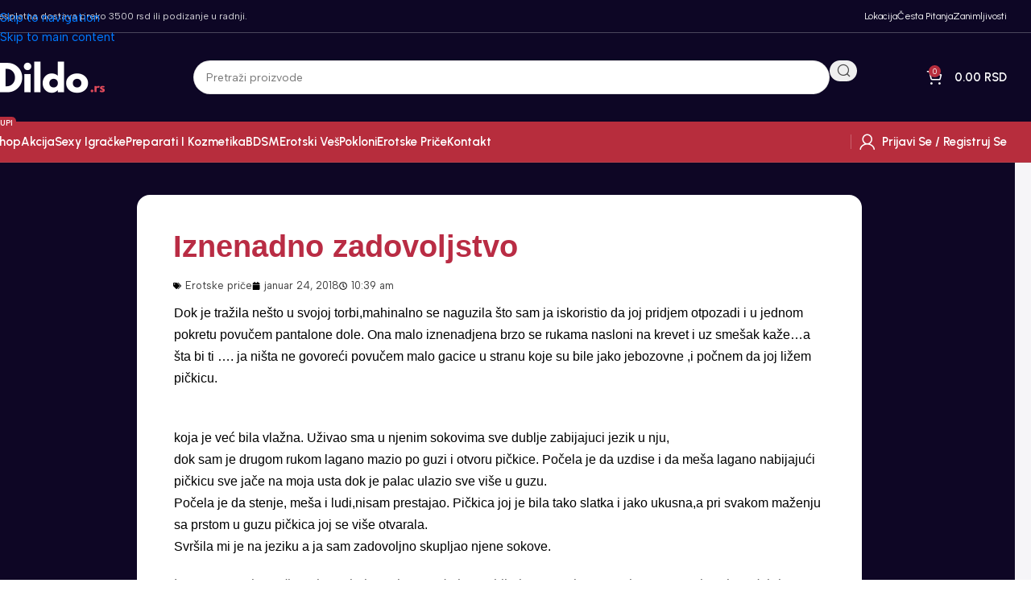

--- FILE ---
content_type: text/html; charset=UTF-8
request_url: https://dildo.rs/iznenadno-zadovoljstvo/
body_size: 28866
content:
<!DOCTYPE html>
<html lang="sr-RS">
<head>
	<meta charset="UTF-8">
	<link rel="profile" href="https://gmpg.org/xfn/11">
	<link rel="pingback" href="https://dildo.rs/xmlrpc.php">

	<!-- Google tag (gtag.js) -->
  <script async data-loading-method="user-interaction" data-src="https://www.googletagmanager.com/gtag/js?id=G-RWBP4VPMEG"></script>
  <script defer src="data:text/javascript,window.dataLayer%20%3D%20window.dataLayer%20%7C%7C%20%5B%5D%3B%0A%20%20%20%20function%20gtag%28%29%7BdataLayer.push%28arguments%29%3B%7D%0A%20%20%20%20gtag%28%27js%27%2C%20new%20Date%28%29%29%3B%0A%20%20%20%20gtag%28%27config%27%2C%20%27G-RWBP4VPMEG%27%29%3B"></script>
	
	<meta name='robots' content='index, follow, max-image-preview:large, max-snippet:-1, max-video-preview:-1' />

	<!-- This site is optimized with the Yoast SEO plugin v26.6 - https://yoast.com/wordpress/plugins/seo/ -->
	<title>Iznenadno zadovoljstvo - Sexy shop Kupidon</title>
<style>.flying-press-lazy-bg{background-image:none!important;}</style>
<link rel='preload' href='https://dildo.rs/wp-content/uploads/2025/04/Dildo.png' as='image' imagesrcset='https://dildo.rs/wp-content/uploads/2025/04/Dildo.png 600w, https://dildo.rs/wp-content/uploads/2025/04/Dildo-150x50.png 150w, https://dildo.rs/wp-content/uploads/2025/04/Dildo-300x100.png 300w' imagesizes='(max-width: 600px) 100vw, 600px'/>
<link rel='preload' href='https://dildo.rs/wp-content/cache/flying-press/i7dOIFdwYjGaAMFtZd_QA1ZbYFeQGQyU.woff2' as='font' type='font/woff2' fetchpriority='high' crossorigin='anonymous'><link rel='preload' href='https://dildo.rs/wp-content/cache/flying-press/L0x-DF02iFML4hGCyMqlbS1miXK2.woff2' as='font' type='font/woff2' fetchpriority='high' crossorigin='anonymous'><link rel='preload' href='https://dildo.rs/wp-content/themes/woodmart/fonts/woodmart-font-2-400.woff2?v=8.3.3' as='font' type='font/woff2' fetchpriority='high' crossorigin='anonymous'><link rel='preload' href='https://dildo.svetsajtova.com/wp-content/uploads/elementor/google-fonts/fonts/redrose-qdvvstyilbjoupgeuyljmqq.woff2' as='font' type='font/woff2' fetchpriority='high' crossorigin='anonymous'><link rel='preload' href='https://dildo.svetsajtova.com/wp-content/uploads/elementor/google-fonts/fonts/redhatdisplay-8viq7wur0m80wwyf0qcxzzyzuotg_t6h.woff2' as='font' type='font/woff2' fetchpriority='high' crossorigin='anonymous'><link rel='preload' href='https://dildo.rs/wp-content/cache/flying-press/L0x-DF02iFML4hGCyMqrbS1miXK2Z7s.woff2' as='font' type='font/woff2' fetchpriority='high' crossorigin='anonymous'><link rel='preload' href='https://dildo.rs/wp-content/cache/flying-press/i7dOIFdwYjGaAMFtZd_QA1ZVYFeQGQyUV3U.woff2' as='font' type='font/woff2' fetchpriority='high' crossorigin='anonymous'><link rel='preload' href='https://dildo.svetsajtova.com/wp-content/uploads/elementor/google-fonts/fonts/redhatdisplay-8viq7wur0m80wwyf0qcxzzyzuotg8z6hvys.woff2' as='font' type='font/woff2' fetchpriority='high' crossorigin='anonymous'><link rel='preload' href='https://dildo.svetsajtova.com/wp-content/uploads/elementor/google-fonts/fonts/redrose-qdvvstyilbjoupgeuyltmqrykg.woff2' as='font' type='font/woff2' fetchpriority='high' crossorigin='anonymous'>
	<link rel="canonical" href="https://dildo.rs/iznenadno-zadovoljstvo/" />
	<meta property="og:locale" content="sr_RS" />
	<meta property="og:type" content="article" />
	<meta property="og:title" content="Iznenadno zadovoljstvo - Sexy shop Kupidon" />
	<meta property="og:description" content="Dok je tražila nešto u svojoj torbi,mahinalno se naguzila što sam ja iskoristio da joj pridjem otpozadi i u jednom" />
	<meta property="og:url" content="https://dildo.rs/iznenadno-zadovoljstvo/" />
	<meta property="og:site_name" content="Sexy shop Kupidon" />
	<meta property="article:publisher" content="https://www.facebook.com/kupidon.pancevo/" />
	<meta property="article:published_time" content="2018-01-24T09:39:46+00:00" />
	<meta name="author" content="Danijela" />
	<meta name="twitter:card" content="summary_large_image" />
	<meta name="twitter:label1" content="Napisano od" />
	<meta name="twitter:data1" content="Danijela" />
	<meta name="twitter:label2" content="Procenjeno vreme čitanja" />
	<meta name="twitter:data2" content="7 minuta" />
	<script type="application/ld+json" class="yoast-schema-graph">{"@context":"https://schema.org","@graph":[{"@type":"Article","@id":"https://dildo.rs/iznenadno-zadovoljstvo/#article","isPartOf":{"@id":"https://dildo.rs/iznenadno-zadovoljstvo/"},"author":{"name":"Danijela","@id":"https://dildo.rs/#/schema/person/ea64089974df47fb2426ab75792d1c43"},"headline":"Iznenadno zadovoljstvo","datePublished":"2018-01-24T09:39:46+00:00","mainEntityOfPage":{"@id":"https://dildo.rs/iznenadno-zadovoljstvo/"},"wordCount":1303,"commentCount":0,"publisher":{"@id":"https://dildo.rs/#organization"},"articleSection":["Erotske priče"],"inLanguage":"sr-RS","potentialAction":[{"@type":"CommentAction","name":"Comment","target":["https://dildo.rs/iznenadno-zadovoljstvo/#respond"]}]},{"@type":"WebPage","@id":"https://dildo.rs/iznenadno-zadovoljstvo/","url":"https://dildo.rs/iznenadno-zadovoljstvo/","name":"Iznenadno zadovoljstvo - Sexy shop Kupidon","isPartOf":{"@id":"https://dildo.rs/#website"},"datePublished":"2018-01-24T09:39:46+00:00","breadcrumb":{"@id":"https://dildo.rs/iznenadno-zadovoljstvo/#breadcrumb"},"inLanguage":"sr-RS","potentialAction":[{"@type":"ReadAction","target":["https://dildo.rs/iznenadno-zadovoljstvo/"]}]},{"@type":"BreadcrumbList","@id":"https://dildo.rs/iznenadno-zadovoljstvo/#breadcrumb","itemListElement":[{"@type":"ListItem","position":1,"name":"Home","item":"https://dildo.rs/"},{"@type":"ListItem","position":2,"name":"Blog","item":"https://dildo.rs/blog/"},{"@type":"ListItem","position":3,"name":"Iznenadno zadovoljstvo"}]},{"@type":"WebSite","@id":"https://dildo.rs/#website","url":"https://dildo.rs/","name":"Sexy shop Kupidon","description":"","publisher":{"@id":"https://dildo.rs/#organization"},"alternateName":"Kupidon","potentialAction":[{"@type":"SearchAction","target":{"@type":"EntryPoint","urlTemplate":"https://dildo.rs/?s={search_term_string}"},"query-input":{"@type":"PropertyValueSpecification","valueRequired":true,"valueName":"search_term_string"}}],"inLanguage":"sr-RS"},{"@type":"Organization","@id":"https://dildo.rs/#organization","name":"Kupidon sexy shop","url":"https://dildo.rs/","logo":{"@type":"ImageObject","inLanguage":"sr-RS","@id":"https://dildo.rs/#/schema/logo/image/","url":"https://dildo.rs/wp-content/uploads/2023/11/kupidon-logo-250px.png","contentUrl":"https://dildo.rs/wp-content/uploads/2023/11/kupidon-logo-250px.png","width":250,"height":81,"caption":"Kupidon sexy shop"},"image":{"@id":"https://dildo.rs/#/schema/logo/image/"},"sameAs":["https://www.facebook.com/kupidon.pancevo/","https://www.instagram.com/kupidonpancevo/"]},{"@type":"Person","@id":"https://dildo.rs/#/schema/person/ea64089974df47fb2426ab75792d1c43","name":"Danijela","image":{"@type":"ImageObject","inLanguage":"sr-RS","@id":"https://dildo.rs/#/schema/person/image/","url":"https://secure.gravatar.com/avatar/d52b5990f80436a52d8ff8e643dfe4cf30b405635b62dbbb5fcc5c8fda22cdfc?s=96&d=mm&r=g","contentUrl":"https://secure.gravatar.com/avatar/d52b5990f80436a52d8ff8e643dfe4cf30b405635b62dbbb5fcc5c8fda22cdfc?s=96&d=mm&r=g","caption":"Danijela"},"url":"https://dildo.rs/author/danijela/"}]}</script>
	<!-- / Yoast SEO plugin. -->


<link rel="alternate" type="application/rss+xml" title="Sexy shop Kupidon &raquo; dovod" href="https://dildo.rs/feed/" />
<link rel="alternate" type="application/rss+xml" title="Sexy shop Kupidon &raquo; dovod komentara" href="https://dildo.rs/comments/feed/" />
<link rel="alternate" type="application/rss+xml" title="Sexy shop Kupidon &raquo; dovod komentara na Iznenadno zadovoljstvo" href="https://dildo.rs/iznenadno-zadovoljstvo/feed/" />
<style id='wp-img-auto-sizes-contain-inline-css' type='text/css'>img:is([sizes=auto i],[sizes^="auto," i]){contain-intrinsic-size:3000px 1500px}
/*# sourceURL=wp-img-auto-sizes-contain-inline-css */</style>
<link rel='stylesheet' id='post-views-counter-frontend-css' href='https://dildo.rs/wp-content/cache/flying-press/1ae2b2895a89.frontend.css' type='text/css' media='all' />
<link rel='stylesheet' id='wp-block-library-css' href='https://dildo.rs/wp-content/cache/flying-press/693359d40ab4.style.min.css' type='text/css' media='all' />
<style id='global-styles-inline-css' type='text/css'>:root{--wp--preset--aspect-ratio--square: 1;--wp--preset--aspect-ratio--4-3: 4/3;--wp--preset--aspect-ratio--3-4: 3/4;--wp--preset--aspect-ratio--3-2: 3/2;--wp--preset--aspect-ratio--2-3: 2/3;--wp--preset--aspect-ratio--16-9: 16/9;--wp--preset--aspect-ratio--9-16: 9/16;--wp--preset--color--black: #000000;--wp--preset--color--cyan-bluish-gray: #abb8c3;--wp--preset--color--white: #ffffff;--wp--preset--color--pale-pink: #f78da7;--wp--preset--color--vivid-red: #cf2e2e;--wp--preset--color--luminous-vivid-orange: #ff6900;--wp--preset--color--luminous-vivid-amber: #fcb900;--wp--preset--color--light-green-cyan: #7bdcb5;--wp--preset--color--vivid-green-cyan: #00d084;--wp--preset--color--pale-cyan-blue: #8ed1fc;--wp--preset--color--vivid-cyan-blue: #0693e3;--wp--preset--color--vivid-purple: #9b51e0;--wp--preset--gradient--vivid-cyan-blue-to-vivid-purple: linear-gradient(135deg,rgb(6,147,227) 0%,rgb(155,81,224) 100%);--wp--preset--gradient--light-green-cyan-to-vivid-green-cyan: linear-gradient(135deg,rgb(122,220,180) 0%,rgb(0,208,130) 100%);--wp--preset--gradient--luminous-vivid-amber-to-luminous-vivid-orange: linear-gradient(135deg,rgb(252,185,0) 0%,rgb(255,105,0) 100%);--wp--preset--gradient--luminous-vivid-orange-to-vivid-red: linear-gradient(135deg,rgb(255,105,0) 0%,rgb(207,46,46) 100%);--wp--preset--gradient--very-light-gray-to-cyan-bluish-gray: linear-gradient(135deg,rgb(238,238,238) 0%,rgb(169,184,195) 100%);--wp--preset--gradient--cool-to-warm-spectrum: linear-gradient(135deg,rgb(74,234,220) 0%,rgb(151,120,209) 20%,rgb(207,42,186) 40%,rgb(238,44,130) 60%,rgb(251,105,98) 80%,rgb(254,248,76) 100%);--wp--preset--gradient--blush-light-purple: linear-gradient(135deg,rgb(255,206,236) 0%,rgb(152,150,240) 100%);--wp--preset--gradient--blush-bordeaux: linear-gradient(135deg,rgb(254,205,165) 0%,rgb(254,45,45) 50%,rgb(107,0,62) 100%);--wp--preset--gradient--luminous-dusk: linear-gradient(135deg,rgb(255,203,112) 0%,rgb(199,81,192) 50%,rgb(65,88,208) 100%);--wp--preset--gradient--pale-ocean: linear-gradient(135deg,rgb(255,245,203) 0%,rgb(182,227,212) 50%,rgb(51,167,181) 100%);--wp--preset--gradient--electric-grass: linear-gradient(135deg,rgb(202,248,128) 0%,rgb(113,206,126) 100%);--wp--preset--gradient--midnight: linear-gradient(135deg,rgb(2,3,129) 0%,rgb(40,116,252) 100%);--wp--preset--font-size--small: 13px;--wp--preset--font-size--medium: 20px;--wp--preset--font-size--large: 36px;--wp--preset--font-size--x-large: 42px;--wp--preset--spacing--20: 0.44rem;--wp--preset--spacing--30: 0.67rem;--wp--preset--spacing--40: 1rem;--wp--preset--spacing--50: 1.5rem;--wp--preset--spacing--60: 2.25rem;--wp--preset--spacing--70: 3.38rem;--wp--preset--spacing--80: 5.06rem;--wp--preset--shadow--natural: 6px 6px 9px rgba(0, 0, 0, 0.2);--wp--preset--shadow--deep: 12px 12px 50px rgba(0, 0, 0, 0.4);--wp--preset--shadow--sharp: 6px 6px 0px rgba(0, 0, 0, 0.2);--wp--preset--shadow--outlined: 6px 6px 0px -3px rgb(255, 255, 255), 6px 6px rgb(0, 0, 0);--wp--preset--shadow--crisp: 6px 6px 0px rgb(0, 0, 0);}:where(body) { margin: 0; }.wp-site-blocks > .alignleft { float: left; margin-right: 2em; }.wp-site-blocks > .alignright { float: right; margin-left: 2em; }.wp-site-blocks > .aligncenter { justify-content: center; margin-left: auto; margin-right: auto; }:where(.is-layout-flex){gap: 0.5em;}:where(.is-layout-grid){gap: 0.5em;}.is-layout-flow > .alignleft{float: left;margin-inline-start: 0;margin-inline-end: 2em;}.is-layout-flow > .alignright{float: right;margin-inline-start: 2em;margin-inline-end: 0;}.is-layout-flow > .aligncenter{margin-left: auto !important;margin-right: auto !important;}.is-layout-constrained > .alignleft{float: left;margin-inline-start: 0;margin-inline-end: 2em;}.is-layout-constrained > .alignright{float: right;margin-inline-start: 2em;margin-inline-end: 0;}.is-layout-constrained > .aligncenter{margin-left: auto !important;margin-right: auto !important;}.is-layout-constrained > :where(:not(.alignleft):not(.alignright):not(.alignfull)){margin-left: auto !important;margin-right: auto !important;}body .is-layout-flex{display: flex;}.is-layout-flex{flex-wrap: wrap;align-items: center;}.is-layout-flex > :is(*, div){margin: 0;}body .is-layout-grid{display: grid;}.is-layout-grid > :is(*, div){margin: 0;}body{padding-top: 0px;padding-right: 0px;padding-bottom: 0px;padding-left: 0px;}a:where(:not(.wp-element-button)){text-decoration: none;}:root :where(.wp-element-button, .wp-block-button__link){background-color: #32373c;border-width: 0;color: #fff;font-family: inherit;font-size: inherit;font-style: inherit;font-weight: inherit;letter-spacing: inherit;line-height: inherit;padding-top: calc(0.667em + 2px);padding-right: calc(1.333em + 2px);padding-bottom: calc(0.667em + 2px);padding-left: calc(1.333em + 2px);text-decoration: none;text-transform: inherit;}.has-black-color{color: var(--wp--preset--color--black) !important;}.has-cyan-bluish-gray-color{color: var(--wp--preset--color--cyan-bluish-gray) !important;}.has-white-color{color: var(--wp--preset--color--white) !important;}.has-pale-pink-color{color: var(--wp--preset--color--pale-pink) !important;}.has-vivid-red-color{color: var(--wp--preset--color--vivid-red) !important;}.has-luminous-vivid-orange-color{color: var(--wp--preset--color--luminous-vivid-orange) !important;}.has-luminous-vivid-amber-color{color: var(--wp--preset--color--luminous-vivid-amber) !important;}.has-light-green-cyan-color{color: var(--wp--preset--color--light-green-cyan) !important;}.has-vivid-green-cyan-color{color: var(--wp--preset--color--vivid-green-cyan) !important;}.has-pale-cyan-blue-color{color: var(--wp--preset--color--pale-cyan-blue) !important;}.has-vivid-cyan-blue-color{color: var(--wp--preset--color--vivid-cyan-blue) !important;}.has-vivid-purple-color{color: var(--wp--preset--color--vivid-purple) !important;}.has-black-background-color{background-color: var(--wp--preset--color--black) !important;}.has-cyan-bluish-gray-background-color{background-color: var(--wp--preset--color--cyan-bluish-gray) !important;}.has-white-background-color{background-color: var(--wp--preset--color--white) !important;}.has-pale-pink-background-color{background-color: var(--wp--preset--color--pale-pink) !important;}.has-vivid-red-background-color{background-color: var(--wp--preset--color--vivid-red) !important;}.has-luminous-vivid-orange-background-color{background-color: var(--wp--preset--color--luminous-vivid-orange) !important;}.has-luminous-vivid-amber-background-color{background-color: var(--wp--preset--color--luminous-vivid-amber) !important;}.has-light-green-cyan-background-color{background-color: var(--wp--preset--color--light-green-cyan) !important;}.has-vivid-green-cyan-background-color{background-color: var(--wp--preset--color--vivid-green-cyan) !important;}.has-pale-cyan-blue-background-color{background-color: var(--wp--preset--color--pale-cyan-blue) !important;}.has-vivid-cyan-blue-background-color{background-color: var(--wp--preset--color--vivid-cyan-blue) !important;}.has-vivid-purple-background-color{background-color: var(--wp--preset--color--vivid-purple) !important;}.has-black-border-color{border-color: var(--wp--preset--color--black) !important;}.has-cyan-bluish-gray-border-color{border-color: var(--wp--preset--color--cyan-bluish-gray) !important;}.has-white-border-color{border-color: var(--wp--preset--color--white) !important;}.has-pale-pink-border-color{border-color: var(--wp--preset--color--pale-pink) !important;}.has-vivid-red-border-color{border-color: var(--wp--preset--color--vivid-red) !important;}.has-luminous-vivid-orange-border-color{border-color: var(--wp--preset--color--luminous-vivid-orange) !important;}.has-luminous-vivid-amber-border-color{border-color: var(--wp--preset--color--luminous-vivid-amber) !important;}.has-light-green-cyan-border-color{border-color: var(--wp--preset--color--light-green-cyan) !important;}.has-vivid-green-cyan-border-color{border-color: var(--wp--preset--color--vivid-green-cyan) !important;}.has-pale-cyan-blue-border-color{border-color: var(--wp--preset--color--pale-cyan-blue) !important;}.has-vivid-cyan-blue-border-color{border-color: var(--wp--preset--color--vivid-cyan-blue) !important;}.has-vivid-purple-border-color{border-color: var(--wp--preset--color--vivid-purple) !important;}.has-vivid-cyan-blue-to-vivid-purple-gradient-background{background: var(--wp--preset--gradient--vivid-cyan-blue-to-vivid-purple) !important;}.has-light-green-cyan-to-vivid-green-cyan-gradient-background{background: var(--wp--preset--gradient--light-green-cyan-to-vivid-green-cyan) !important;}.has-luminous-vivid-amber-to-luminous-vivid-orange-gradient-background{background: var(--wp--preset--gradient--luminous-vivid-amber-to-luminous-vivid-orange) !important;}.has-luminous-vivid-orange-to-vivid-red-gradient-background{background: var(--wp--preset--gradient--luminous-vivid-orange-to-vivid-red) !important;}.has-very-light-gray-to-cyan-bluish-gray-gradient-background{background: var(--wp--preset--gradient--very-light-gray-to-cyan-bluish-gray) !important;}.has-cool-to-warm-spectrum-gradient-background{background: var(--wp--preset--gradient--cool-to-warm-spectrum) !important;}.has-blush-light-purple-gradient-background{background: var(--wp--preset--gradient--blush-light-purple) !important;}.has-blush-bordeaux-gradient-background{background: var(--wp--preset--gradient--blush-bordeaux) !important;}.has-luminous-dusk-gradient-background{background: var(--wp--preset--gradient--luminous-dusk) !important;}.has-pale-ocean-gradient-background{background: var(--wp--preset--gradient--pale-ocean) !important;}.has-electric-grass-gradient-background{background: var(--wp--preset--gradient--electric-grass) !important;}.has-midnight-gradient-background{background: var(--wp--preset--gradient--midnight) !important;}.has-small-font-size{font-size: var(--wp--preset--font-size--small) !important;}.has-medium-font-size{font-size: var(--wp--preset--font-size--medium) !important;}.has-large-font-size{font-size: var(--wp--preset--font-size--large) !important;}.has-x-large-font-size{font-size: var(--wp--preset--font-size--x-large) !important;}
:where(.wp-block-post-template.is-layout-flex){gap: 1.25em;}:where(.wp-block-post-template.is-layout-grid){gap: 1.25em;}
:where(.wp-block-term-template.is-layout-flex){gap: 1.25em;}:where(.wp-block-term-template.is-layout-grid){gap: 1.25em;}
:where(.wp-block-columns.is-layout-flex){gap: 2em;}:where(.wp-block-columns.is-layout-grid){gap: 2em;}
:root :where(.wp-block-pullquote){font-size: 1.5em;line-height: 1.6;}
/*# sourceURL=global-styles-inline-css */</style>
<link rel='stylesheet' id='wpa-css-css' href='https://dildo.rs/wp-content/cache/flying-press/a0b823f7ab1f.wpa.css' type='text/css' media='all' />
<style id='woocommerce-inline-inline-css' type='text/css'>.woocommerce form .form-row .required { visibility: visible; }
/*# sourceURL=woocommerce-inline-inline-css */</style>
<link rel='stylesheet' id='elementor-frontend-css' href='https://dildo.rs/wp-content/cache/flying-press/cbe522560e9d.custom-frontend.min.css' type='text/css' media='all' />
<link rel='stylesheet' id='widget-form-css' href='https://dildo.rs/wp-content/cache/flying-press/29a94b14d46a.widget-form.min.css' type='text/css' media='all' />
<link rel='stylesheet' id='widget-heading-css' href='https://dildo.rs/wp-content/cache/flying-press/c3be9e612baf.widget-heading.min.css' type='text/css' media='all' />
<link rel='stylesheet' id='widget-post-info-css' href='https://dildo.rs/wp-content/cache/flying-press/3f903e1ec489.widget-post-info.min.css' type='text/css' media='all' />
<link rel='stylesheet' id='widget-icon-list-css' href='https://dildo.rs/wp-content/cache/flying-press/fe5b6ef0e800.custom-widget-icon-list.min.css' type='text/css' media='all' />
<link rel='stylesheet' id='widget-posts-css' href='https://dildo.rs/wp-content/cache/flying-press/d48a9650c086.widget-posts.min.css' type='text/css' media='all' />
<link rel='stylesheet' id='elementor-post-14-css' href='https://dildo.rs/wp-content/cache/flying-press/d81e92d30b4c.post-14.css' type='text/css' media='all' />
<link rel='stylesheet' id='elementor-post-20082-css' href='https://dildo.rs/wp-content/cache/flying-press/dcb39fe9dc60.post-20082.css' type='text/css' media='all' />
<link rel='stylesheet' id='elementor-post-14395-css' href='https://dildo.rs/wp-content/cache/flying-press/7cae71e0dd7b.post-14395.css' type='text/css' media='all' />
<link rel='stylesheet' id='wd-style-base-css' href='https://dildo.rs/wp-content/cache/flying-press/42985f3426c1.base.min.css' type='text/css' media='all' />
<link rel='stylesheet' id='wd-helpers-wpb-elem-css' href='https://dildo.rs/wp-content/cache/flying-press/52edb4932fee.helpers-wpb-elem.min.css' type='text/css' media='all' />
<link rel='stylesheet' id='wd-elementor-base-css' href='https://dildo.rs/wp-content/cache/flying-press/4cd4a84200b2.int-elem-base.min.css' type='text/css' media='all' />
<link rel='stylesheet' id='wd-elementor-pro-base-css' href='https://dildo.rs/wp-content/cache/flying-press/146a3fccfd3e.int-elementor-pro.min.css' type='text/css' media='all' />
<link rel='stylesheet' id='wd-woocommerce-base-css' href='https://dildo.rs/wp-content/cache/flying-press/78161cdbdb5c.woocommerce-base.min.css' type='text/css' media='all' />
<link rel='stylesheet' id='wd-mod-star-rating-css' href='https://dildo.rs/wp-content/cache/flying-press/4d55d79ea877.mod-star-rating.min.css' type='text/css' media='all' />
<link rel='stylesheet' id='wd-woocommerce-block-notices-css' href='https://dildo.rs/wp-content/cache/flying-press/d98ba981c0cc.woo-mod-block-notices.min.css' type='text/css' media='all' />
<link rel='stylesheet' id='wd-woo-opt-free-progress-bar-css' href='https://dildo.rs/wp-content/cache/flying-press/6d1b3b742271.woo-opt-free-progress-bar.min.css' type='text/css' media='all' />
<link rel='stylesheet' id='wd-woo-mod-progress-bar-css' href='https://dildo.rs/wp-content/cache/flying-press/7506d8a85844.woo-mod-progress-bar.min.css' type='text/css' media='all' />
<link rel='stylesheet' id='wd-wp-blocks-css' href='https://dildo.rs/wp-content/cache/flying-press/c5a4d6e33e30.wp-blocks.min.css' type='text/css' media='all' />
<link rel='stylesheet' id='child-style-css' href='https://dildo.rs/wp-content/cache/flying-press/b8c205e37f6a.style.css' type='text/css' media='all' />
<link rel='stylesheet' id='wd-header-base-css' href='https://dildo.rs/wp-content/cache/flying-press/e3f547728658.header-base.min.css' type='text/css' media='all' />
<link rel='stylesheet' id='wd-mod-tools-css' href='https://dildo.rs/wp-content/cache/flying-press/b7a3cdd746ec.mod-tools.min.css' type='text/css' media='all' />
<link rel='stylesheet' id='wd-header-elements-base-css' href='https://dildo.rs/wp-content/cache/flying-press/a3c76d8520a9.header-el-base.min.css' type='text/css' media='all' />
<link rel='stylesheet' id='wd-header-search-css' href='https://dildo.rs/wp-content/cache/flying-press/62056625c141.header-el-search.min.css' type='text/css' media='all' />
<link rel='stylesheet' id='wd-header-search-form-css' href='https://dildo.rs/wp-content/cache/flying-press/e3232a676a7c.header-el-search-form.min.css' type='text/css' media='all' />
<link rel='stylesheet' id='wd-wd-search-form-css' href='https://dildo.rs/wp-content/cache/flying-press/cff3ef3815ed.wd-search-form.min.css' type='text/css' media='all' />
<link rel='stylesheet' id='wd-wd-search-results-css' href='https://dildo.rs/wp-content/cache/flying-press/3ced494f8a65.wd-search-results.min.css' type='text/css' media='all' />
<link rel='stylesheet' id='wd-wd-search-dropdown-css' href='https://dildo.rs/wp-content/cache/flying-press/117a39e95f16.wd-search-dropdown.min.css' type='text/css' media='all' />
<link rel='stylesheet' id='wd-header-cart-css' href='https://dildo.rs/wp-content/cache/flying-press/246fda53cbfb.header-el-cart.min.css' type='text/css' media='all' />
<link rel='stylesheet' id='wd-widget-shopping-cart-css' href='https://dildo.rs/wp-content/cache/flying-press/203eee74ac29.woo-widget-shopping-cart.min.css' type='text/css' media='all' />
<link rel='stylesheet' id='wd-widget-product-list-css' href='https://dildo.rs/wp-content/cache/flying-press/87bcbf060507.woo-widget-product-list.min.css' type='text/css' media='all' />
<link rel='stylesheet' id='wd-header-mobile-nav-drilldown-css' href='https://dildo.rs/wp-content/cache/flying-press/50ba0aac39f3.header-el-mobile-nav-drilldown.min.css' type='text/css' media='all' />
<link rel='stylesheet' id='wd-header-mobile-nav-drilldown-slide-css' href='https://dildo.rs/wp-content/cache/flying-press/6d649c2ad6d0.header-el-mobile-nav-drilldown-slide.min.css' type='text/css' media='all' />
<link rel='stylesheet' id='wd-woo-mod-login-form-css' href='https://dildo.rs/wp-content/cache/flying-press/994563cb6b4a.woo-mod-login-form.min.css' type='text/css' media='all' />
<link rel='stylesheet' id='wd-header-my-account-css' href='https://dildo.rs/wp-content/cache/flying-press/f15a84c4cc0b.header-el-my-account.min.css' type='text/css' media='all' />
<link rel='stylesheet' id='wd-mod-nav-menu-label-css' href='https://dildo.rs/wp-content/cache/flying-press/6daae54f615e.mod-nav-menu-label.min.css' type='text/css' media='all' />
<link rel='stylesheet' id='wd-page-title-css' href='https://dildo.rs/wp-content/cache/flying-press/37bc29ac2fa7.page-title.min.css' type='text/css' media='all' />
<link rel='stylesheet' id='wd-widget-collapse-css' href='https://dildo.rs/wp-content/cache/flying-press/2662dc9e979e.opt-widget-collapse.min.css' type='text/css' media='all' />
<link rel='stylesheet' id='wd-text-block-css' href='https://dildo.rs/wp-content/cache/flying-press/8157fb571d9c.el-text-block.min.css' type='text/css' media='all' />
<link rel='stylesheet' id='wd-scroll-top-css' href='https://dildo.rs/wp-content/cache/flying-press/bf0352497a0b.opt-scrolltotop.min.css' type='text/css' media='all' />
<link rel='stylesheet' id='wd-header-my-account-sidebar-css' href='https://dildo.rs/wp-content/cache/flying-press/48a2cc7cc294.header-el-my-account-sidebar.min.css' type='text/css' media='all' />
<link rel='stylesheet' id='wd-bottom-toolbar-css' href='https://dildo.rs/wp-content/cache/flying-press/a827f7046458.opt-bottom-toolbar.min.css' type='text/css' media='all' />
<link rel='stylesheet' id='xts-style-theme_settings_default-css' href='https://dildo.rs/wp-content/cache/flying-press/0d3f8ed18a7b.xts-theme_settings_default-1762174549.css' type='text/css' media='all' />
<link rel='stylesheet' id='xts-google-fonts-css' href="https://dildo.rs/wp-content/cache/flying-press/b44fe6df8b1f.ff302d2d53aa.google-font.css" type='text/css' media='all' />
<link rel='stylesheet' id='elementor-gf-local-roboto-css' href='https://dildo.rs/wp-content/cache/flying-press/9818a170650c.roboto.css' type='text/css' media='all' />
<link rel='stylesheet' id='elementor-gf-local-robotoslab-css' href='https://dildo.rs/wp-content/cache/flying-press/3213a73ffdce.robotoslab.css' type='text/css' media='all' />
<link rel='stylesheet' id='elementor-gf-local-redrose-css' href='https://dildo.rs/wp-content/cache/flying-press/0c4eeba57b0a.redrose.css' type='text/css' media='all' />
<link rel='stylesheet' id='elementor-gf-local-redhatdisplay-css' href='https://dildo.rs/wp-content/cache/flying-press/d3dfb7c9fafa.redhatdisplay.css' type='text/css' media='all' />
<script type="text/javascript" id="post-views-counter-frontend-js-before" defer src="data:text/javascript,%2F%2A%20%3C%21%5BCDATA%5B%20%2A%2F%0Avar%20pvcArgsFrontend%20%3D%20%7B%22mode%22%3A%22js%22%2C%22postID%22%3A4233%2C%22requestURL%22%3A%22https%3A%5C%2F%5C%2Fdildo.rs%5C%2Fwp-admin%5C%2Fadmin-ajax.php%22%2C%22nonce%22%3A%22a6fd3ffe91%22%2C%22dataStorage%22%3A%22cookies%22%2C%22multisite%22%3Afalse%2C%22path%22%3A%22%5C%2F%22%2C%22domain%22%3A%22%22%7D%3B%0A%0A%2F%2F%23%20sourceURL%3Dpost-views-counter-frontend-js-before%0A%2F%2A%20%5D%5D%3E%20%2A%2F"></script>
<script type="text/javascript" src="https://dildo.rs/wp-content/plugins/post-views-counter/js/frontend.js?ver=e6b3dfd9b976" id="post-views-counter-frontend-js" defer></script>
<script type="text/javascript" src="https://dildo.rs/wp-includes/js/jquery/jquery.min.js?ver=826eb77e86b0" id="jquery-core-js" defer></script>
<script type="text/javascript" src="https://dildo.rs/wp-includes/js/jquery/jquery-migrate.min.js?ver=9ffeb32e2d9e" id="jquery-migrate-js" defer></script>
<script type="text/javascript" src="https://dildo.rs/wp-content/plugins/woocommerce/assets/js/jquery-blockui/jquery.blockUI.min.js?ver=ef56117d1bb5" id="wc-jquery-blockui-js" defer data-wp-strategy="defer"></script>
<script type="text/javascript" id="wc-add-to-cart-js-extra" defer src="data:text/javascript,%2F%2A%20%3C%21%5BCDATA%5B%20%2A%2F%0Avar%20wc_add_to_cart_params%20%3D%20%7B%22ajax_url%22%3A%22%2Fwp-admin%2Fadmin-ajax.php%22%2C%22wc_ajax_url%22%3A%22%2F%3Fwc-ajax%3D%25%25endpoint%25%25%22%2C%22i18n_view_cart%22%3A%22Pregled%20korpe%22%2C%22cart_url%22%3A%22https%3A%2F%2Fdildo.rs%2Fkorpa%2F%22%2C%22is_cart%22%3A%22%22%2C%22cart_redirect_after_add%22%3A%22no%22%7D%3B%0A%2F%2F%23%20sourceURL%3Dwc-add-to-cart-js-extra%0A%2F%2A%20%5D%5D%3E%20%2A%2F"></script>
<script type="text/javascript" src="https://dildo.rs/wp-content/plugins/woocommerce/assets/js/frontend/add-to-cart.min.js?ver=d6843fa9b6df" id="wc-add-to-cart-js" defer data-wp-strategy="defer"></script>
<script type="text/javascript" src="https://dildo.rs/wp-content/plugins/woocommerce/assets/js/js-cookie/js.cookie.min.js?ver=691a1e43450e" id="wc-js-cookie-js" defer data-wp-strategy="defer"></script>
<script type="text/javascript" id="woocommerce-js-extra" defer src="data:text/javascript,%2F%2A%20%3C%21%5BCDATA%5B%20%2A%2F%0Avar%20woocommerce_params%20%3D%20%7B%22ajax_url%22%3A%22%2Fwp-admin%2Fadmin-ajax.php%22%2C%22wc_ajax_url%22%3A%22%2F%3Fwc-ajax%3D%25%25endpoint%25%25%22%2C%22i18n_password_show%22%3A%22Prika%5Cu017ei%20lozinku%22%2C%22i18n_password_hide%22%3A%22Sakrij%20lozinku%22%7D%3B%0A%2F%2F%23%20sourceURL%3Dwoocommerce-js-extra%0A%2F%2A%20%5D%5D%3E%20%2A%2F"></script>
<script type="text/javascript" src="https://dildo.rs/wp-content/plugins/woocommerce/assets/js/frontend/woocommerce.min.js?ver=abf4bb282c65" id="woocommerce-js" defer data-wp-strategy="defer"></script>
<script type="text/javascript" src="https://dildo.rs/wp-content/themes/woodmart/js/scripts/global/scrollBar.min.js?ver=afef4f3e584e" id="wd-scrollbar-js" defer></script>
<link rel="https://api.w.org/" href="https://dildo.rs/wp-json/" /><link rel="alternate" title="JSON" type="application/json" href="https://dildo.rs/wp-json/wp/v2/posts/4233" /><link rel="EditURI" type="application/rsd+xml" title="RSD" href="https://dildo.rs/xmlrpc.php?rsd" />
<meta name="generator" content="WordPress 6.9" />
<meta name="generator" content="WooCommerce 10.4.3" />
<link rel='shortlink' href='https://dildo.rs/?p=4233' />
<meta name="ti-site-data" content="[base64]" /><meta name="theme-color" content="rgb(13,6,37)">					<meta name="viewport" content="width=device-width, initial-scale=1.0, maximum-scale=1.0, user-scalable=no">
										<noscript><style>.woocommerce-product-gallery{ opacity: 1 !important; }</style></noscript>
	<meta name="generator" content="Elementor 3.34.0; features: e_font_icon_svg, additional_custom_breakpoints; settings: css_print_method-external, google_font-enabled, font_display-swap">
<style type="text/css">.recentcomments a{display:inline !important;padding:0 !important;margin:0 !important;}</style><link rel="icon" href="https://dildo.rs/wp-content/uploads/2023/12/cropped-cropped-cupid-32x32.png" sizes="32x32" />
<link rel="icon" href="https://dildo.rs/wp-content/uploads/2023/12/cropped-cropped-cupid-192x192.png" sizes="192x192" />
<link rel="apple-touch-icon" href="https://dildo.rs/wp-content/uploads/2023/12/cropped-cropped-cupid-180x180.png" />
<meta name="msapplication-TileImage" content="https://dildo.rs/wp-content/uploads/2023/12/cropped-cropped-cupid-270x270.png" />
		<style type="text/css" id="wp-custom-css">.single-post .page-title {
    display: none;
}

.cart-content-wrapper {
    --wd-row-gap: 30px;
    --wd-col-gap: 30px;
    display: flex
;
    flex-wrap: wrap;
    align-items: flex-start;
    gap: var(--wd-row-gap) var(--wd-col-gap);
    padding-bottom: 60px;
}</style>
		<style></style>			<style id="wd-style-header_695440-css" data-type="wd-style-header_695440">:root{
	--wd-top-bar-h: 40px;
	--wd-top-bar-sm-h: .00001px;
	--wd-top-bar-sticky-h: .00001px;
	--wd-top-bar-brd-w: 1px;

	--wd-header-general-h: 110px;
	--wd-header-general-sm-h: 100px;
	--wd-header-general-sticky-h: 60px;
	--wd-header-general-brd-w: .00001px;

	--wd-header-bottom-h: 50px;
	--wd-header-bottom-sm-h: 60px;
	--wd-header-bottom-sticky-h: 50px;
	--wd-header-bottom-brd-w: 1px;

	--wd-header-clone-h: .00001px;

	--wd-header-brd-w: calc(var(--wd-top-bar-brd-w) + var(--wd-header-general-brd-w) + var(--wd-header-bottom-brd-w));
	--wd-header-h: calc(var(--wd-top-bar-h) + var(--wd-header-general-h) + var(--wd-header-bottom-h) + var(--wd-header-brd-w));
	--wd-header-sticky-h: calc(var(--wd-top-bar-sticky-h) + var(--wd-header-general-sticky-h) + var(--wd-header-bottom-sticky-h) + var(--wd-header-clone-h) + var(--wd-header-brd-w));
	--wd-header-sm-h: calc(var(--wd-top-bar-sm-h) + var(--wd-header-general-sm-h) + var(--wd-header-bottom-sm-h) + var(--wd-header-brd-w));
}

.whb-top-bar .wd-dropdown {
	margin-top: -1px;
}

.whb-top-bar .wd-dropdown:after {
	height: 10px;
}


.whb-sticked .whb-general-header .wd-dropdown:not(.sub-sub-menu) {
	margin-top: 9px;
}

.whb-sticked .whb-general-header .wd-dropdown:not(.sub-sub-menu):after {
	height: 20px;
}

:root:has(.whb-top-bar.whb-border-boxed) {
	--wd-top-bar-brd-w: .00001px;
}

@media (max-width: 1024px) {
:root:has(.whb-top-bar.whb-hidden-mobile) {
	--wd-top-bar-brd-w: .00001px;
}
}


:root:has(.whb-header-bottom.whb-border-boxed) {
	--wd-header-bottom-brd-w: .00001px;
}

@media (max-width: 1024px) {
:root:has(.whb-header-bottom.whb-hidden-mobile) {
	--wd-header-bottom-brd-w: .00001px;
}
}

.whb-header-bottom .wd-dropdown {
	margin-top: 4px;
}

.whb-header-bottom .wd-dropdown:after {
	height: 15px;
}

.whb-sticked .whb-header-bottom .wd-dropdown:not(.sub-sub-menu) {
	margin-top: 4px;
}

.whb-sticked .whb-header-bottom .wd-dropdown:not(.sub-sub-menu):after {
	height: 15px;
}


		
.whb-top-bar {
	background-color: rgba(13, 6, 37, 1);border-color: rgba(255, 255, 255, 0.25);border-bottom-width: 1px;border-bottom-style: solid;
}

.whb-o0zs6425a0g9n4vtfgug form.searchform {
	--wd-form-height: 42px;
}
.whb-general-header {
	background-color: rgba(13, 6, 37, 1);border-color: rgba(129, 129, 129, 0.2);border-bottom-width: 0px;border-bottom-style: solid;
}

.whb-5z9c65xf1hcz1yobo4lw form.searchform {
	--wd-form-height: 38px;
}
.whb-header-bottom {
	background-color: rgba(183, 45, 61, 1);border-color: rgba(129, 129, 129, 0.2);border-bottom-width: 1px;border-bottom-style: solid;
}</style>
			</head>

<body class="wp-singular post-template-default single single-post postid-4233 single-format-standard wp-custom-logo wp-theme-woodmart wp-child-theme-woodmart-child theme-woodmart woocommerce-no-js wrapper-custom  categories-accordion-on woodmart-ajax-shop-on sticky-toolbar-on elementor-default elementor-template-full-width elementor-kit-14 elementor-page-14395">
			<script type="text/javascript" id="wd-flicker-fix" defer src="data:text/javascript,%2F%2F%20Flicker%20fix."></script>		<div class="wd-skip-links">
								<a href="#menu-main-navigation" class="wd-skip-navigation btn">
						Skip to navigation					</a>
								<a href="#main-content" class="wd-skip-content btn">
				Skip to main content			</a>
		</div>
			
	
	<div class="wd-page-wrapper website-wrapper">
									<header class="whb-header whb-header_695440 whb-sticky-shadow whb-scroll-stick whb-sticky-real">
					<div class="whb-main-header">
	
<div class="whb-row whb-top-bar whb-not-sticky-row whb-with-bg whb-border-fullwidth whb-color-light whb-hidden-mobile whb-flex-flex-middle">
	<div class="container">
		<div class="whb-flex-row whb-top-bar-inner">
			<div class="whb-column whb-col-left whb-column5 whb-visible-lg">
	
<div class="wd-header-text reset-last-child whb-g5i8rsot5fwpwszvqlnj">Besplatna dostava preko 3500 rsd ili podizanje u radnji.</div>
</div>
<div class="whb-column whb-col-center whb-column6 whb-visible-lg whb-empty-column">
	</div>
<div class="whb-column whb-col-right whb-column7 whb-visible-lg">
	
<nav class="wd-header-nav wd-header-secondary-nav whb-2c56unb5tshuysx3ourt text-right" role="navigation" aria-label="Header top bar right Marketplace 2">
	<ul id="menu-header-top-bar-right-marketplace-2" class="menu wd-nav wd-nav-header wd-nav-secondary wd-style-separated wd-gap-m"><li id="menu-item-20177" class="menu-item menu-item-type-custom menu-item-object-custom menu-item-20177 item-level-0 menu-simple-dropdown wd-event-hover" ><a href="https://www.google.com/maps?ll=44.869803,20.639232&#038;z=15&#038;t=m&#038;hl=sr&#038;gl=US&#038;mapclient=embed&#038;cid=3149162093347075342" class="woodmart-nav-link"><span class="nav-link-text">Lokacija</span></a></li>
<li id="menu-item-20175" class="menu-item menu-item-type-post_type menu-item-object-page menu-item-20175 item-level-0 menu-simple-dropdown wd-event-hover" ><a href="https://dildo.rs/cesta-pitanja/" class="woodmart-nav-link"><span class="nav-link-text">Česta pitanja</span></a></li>
<li id="menu-item-20176" class="menu-item menu-item-type-post_type menu-item-object-page menu-item-20176 item-level-0 menu-simple-dropdown wd-event-hover" ><a href="https://dildo.rs/zanimljivosti/" class="woodmart-nav-link"><span class="nav-link-text">Zanimljivosti</span></a></li>
</ul></nav>
</div>
<div class="whb-column whb-col-mobile whb-column_mobile1 whb-hidden-lg whb-empty-column">
	</div>
		</div>
	</div>
</div>

<div class="whb-row whb-general-header whb-sticky-row whb-with-bg whb-without-border whb-color-light whb-flex-flex-middle">
	<div class="container">
		<div class="whb-flex-row whb-general-header-inner">
			<div class="whb-column whb-col-left whb-column8 whb-visible-lg">
	<div class="site-logo whb-250rtwdwz5p8e5b7tpw0 wd-switch-logo">
	<a href="https://dildo.rs/" class="wd-logo wd-main-logo" rel="home" aria-label="Site logo">
		<img width="600" height="200" src="https://dildo.rs/wp-content/uploads/2025/04/Dildo.png" class="attachment-full size-full" alt="" style="max-width:150px;" decoding="async" fetchpriority="high" srcset="https://dildo.rs/wp-content/uploads/2025/04/Dildo.png 600w, https://dildo.rs/wp-content/uploads/2025/04/Dildo-150x50.png 150w, https://dildo.rs/wp-content/uploads/2025/04/Dildo-300x100.png 300w" sizes="(max-width: 600px) 100vw, 600px"  loading="eager"/>	</a>
					<a href="https://dildo.rs/" class="wd-logo wd-sticky-logo" rel="home">
			<img width="600" height="200" src="https://dildo.rs/wp-content/uploads/2025/04/Dildo.png" class="attachment-full size-full" alt="" style="max-width:245px;" decoding="async" srcset="https://dildo.rs/wp-content/uploads/2025/04/Dildo.png 600w, https://dildo.rs/wp-content/uploads/2025/04/Dildo-150x50.png 150w, https://dildo.rs/wp-content/uploads/2025/04/Dildo-300x100.png 300w" sizes="auto"  loading="lazy" fetchpriority="low"/>		</a>
	</div>
</div>
<div class="whb-column whb-col-center whb-column9 whb-visible-lg">
	
<div class="whb-space-element whb-50xaykkey7tmyehqh5pa " style="width:100px;"></div>
<div class="wd-search-form  wd-header-search-form wd-display-form whb-o0zs6425a0g9n4vtfgug">

<form role="search" method="get" class="searchform  wd-style-with-bg-2 woodmart-ajax-search" action="https://dildo.rs/"  data-thumbnail="1" data-price="1" data-post_type="product" data-count="20" data-sku="0" data-symbols_count="3" data-include_cat_search="no" autocomplete="off">
	<input type="text" class="s" placeholder="Pretraži proizvode" value="" name="s" aria-label="Search" title="Pretraži proizvode" required/>
	<input type="hidden" name="post_type" value="product">

	<span tabindex="0" aria-label="Clear search" class="wd-clear-search wd-role-btn wd-hide"></span>

	
	<button type="submit" class="searchsubmit">
		<span>
			Search		</span>
			</button>
</form>

	<div class="wd-search-results-wrapper">
		<div class="wd-search-results wd-dropdown-results wd-dropdown wd-scroll">
			<div class="wd-scroll-content">
				
				
							</div>
		</div>
	</div>

</div>

<div class="whb-space-element whb-dnf8c1e8m01ibhqvx6c6 " style="width:100px;"></div>
</div>
<div class="whb-column whb-col-right whb-column10 whb-visible-lg">
	
<div class="whb-space-element whb-iih8lpkjhzk8437leumv " style="width:20px;"></div>

<div class="wd-header-cart wd-tools-element wd-design-2 whb-djlcrjtvg1ps7b0fi4in">
	<a href="https://dildo.rs/korpa/" title="Korpa">
		
			<span class="wd-tools-icon">
															<span class="wd-cart-number wd-tools-count">0 <span>items</span></span>
									</span>
			<span class="wd-tools-text">
				
										<span class="wd-cart-subtotal"><span class="woocommerce-Price-amount amount"><bdi>0.00&nbsp;<span class="woocommerce-Price-currencySymbol">RSD</span></bdi></span></span>
					</span>

			</a>
	</div>
</div>
<div class="whb-column whb-mobile-left whb-column_mobile2 whb-hidden-lg">
	<div class="wd-tools-element wd-header-mobile-nav wd-style-text wd-design-7 wd-with-wrap whb-wn5z894j1g5n0yp3eeuz">
	<a href="#" rel="nofollow" aria-label="Open mobile menu">
					<span class="wd-tools-inner">
		
		<span class="wd-tools-icon">
					</span>

		<span class="wd-tools-text">Meni</span>

					</span>
			</a>
</div></div>
<div class="whb-column whb-mobile-center whb-column_mobile3 whb-hidden-lg">
	<div class="site-logo whb-g5z57bkgtznbk6v9pll5 wd-switch-logo">
	<a href="https://dildo.rs/" class="wd-logo wd-main-logo" rel="home" aria-label="Site logo">
		<img width="600" height="200" src="https://dildo.rs/wp-content/uploads/2025/04/Dildo.png" class="attachment-full size-full" alt="" style="max-width:140px;" decoding="async" srcset="https://dildo.rs/wp-content/uploads/2025/04/Dildo.png 600w, https://dildo.rs/wp-content/uploads/2025/04/Dildo-150x50.png 150w, https://dildo.rs/wp-content/uploads/2025/04/Dildo-300x100.png 300w" sizes="auto"  loading="lazy" fetchpriority="low"/>	</a>
					<a href="https://dildo.rs/" class="wd-logo wd-sticky-logo" rel="home">
			<img width="600" height="200" src="https://dildo.rs/wp-content/uploads/2025/04/Dildo.png" class="attachment-full size-full" alt="" style="max-width:150px;" decoding="async" srcset="https://dildo.rs/wp-content/uploads/2025/04/Dildo.png 600w, https://dildo.rs/wp-content/uploads/2025/04/Dildo-150x50.png 150w, https://dildo.rs/wp-content/uploads/2025/04/Dildo-300x100.png 300w" sizes="auto"  loading="lazy" fetchpriority="low"/>		</a>
	</div>
</div>
<div class="whb-column whb-mobile-right whb-column_mobile4 whb-hidden-lg">
	<div class="wd-header-my-account wd-tools-element wd-event-hover wd-design-1 wd-account-style-icon login-side-opener whb-iwon4colq869w0571oj7">
			<a href="https://dildo.rs" title="Nalog">
			
				<span class="wd-tools-icon">
									</span>
				<span class="wd-tools-text">
				Prijavi se / Registruj se			</span>

					</a>

			</div>

<div class="wd-header-cart wd-tools-element wd-design-5 wd-style-icon whb-3grnomptg90nihxmkpfw">
	<a href="https://dildo.rs/korpa/" title="Korpa">
		
			<span class="wd-tools-icon">
															<span class="wd-cart-number wd-tools-count">0 <span>items</span></span>
									</span>
			<span class="wd-tools-text">
				
										<span class="wd-cart-subtotal"><span class="woocommerce-Price-amount amount"><bdi>0.00&nbsp;<span class="woocommerce-Price-currencySymbol">RSD</span></bdi></span></span>
					</span>

			</a>
	</div>
</div>
		</div>
	</div>
</div>

<div class="whb-row whb-header-bottom whb-sticky-row whb-with-bg whb-border-fullwidth whb-color-light whb-flex-flex-middle">
	<div class="container">
		<div class="whb-flex-row whb-header-bottom-inner">
			<div class="whb-column whb-col-left whb-column11 whb-visible-lg">
	
<nav class="wd-header-nav wd-header-secondary-nav whb-c0ed3kfveaea7l0eh7bx text-left wd-with-overlay" role="navigation" aria-label="n">
	<ul id="menu-n" class="menu wd-nav wd-nav-header wd-nav-secondary wd-style-default wd-gap-m"><li id="menu-item-20150" class="menu-item menu-item-type-post_type menu-item-object-page menu-item-20150 item-level-0 menu-mega-dropdown wd-event-hover item-with-label item-label-primary menu-item-has-children" ><a href="https://dildo.rs/shop/" class="woodmart-nav-link"><span class="nav-link-text">Shop</span><span class="menu-label menu-label-primary">Kupi</span></a>
<div class="wd-dropdown-menu wd-dropdown wd-design-full-width color-scheme-dark">

<div class="container wd-entry-content">
			<link rel="stylesheet" id="elementor-post-20166-css" href="https://dildo.rs/wp-content/cache/flying-press/c68874874e4f.post-20166.css" type="text/css" media="all">
					<div data-elementor-type="wp-post" data-elementor-id="20166" class="elementor elementor-20166" data-elementor-post-type="cms_block">
				<div class="wd-negative-gap elementor-element elementor-element-2f33174 wd-section-stretch e-flex e-con-boxed e-con e-parent" data-id="2f33174" data-element_type="container" data-settings="{&quot;background_background&quot;:&quot;classic&quot;}">
					<div class="e-con-inner">
		<div class="elementor-element elementor-element-baf6dd3 e-con-full e-flex e-con e-child" data-id="baf6dd3" data-element_type="container">
				<div class="elementor-element elementor-element-2ad8f90 elementor-widget elementor-widget-heading" data-id="2ad8f90" data-element_type="widget" data-widget_type="heading.default">
				<div class="elementor-widget-container">
					<span class="elementor-heading-title elementor-size-default"><a href="https://dildo.rs/k/sexy-igracke/">Seksi igračke</a></span>				</div>
				</div>
				<div class="elementor-element elementor-element-e4a9eef elementor-icon-list--layout-traditional elementor-list-item-link-full_width elementor-widget elementor-widget-icon-list" data-id="e4a9eef" data-element_type="widget" data-widget_type="icon-list.default">
				<div class="elementor-widget-container">
							<ul class="elementor-icon-list-items">
							<li class="elementor-icon-list-item">
											<a href="https://dildo.rs/k/sexy-igracke/analne-igracke/">

											<span class="elementor-icon-list-text">Analne igračke</span>
											</a>
									</li>
								<li class="elementor-icon-list-item">
											<a href="https://dildo.rs/k/sexy-igracke/dildo/">

											<span class="elementor-icon-list-text">Dildo</span>
											</a>
									</li>
								<li class="elementor-icon-list-item">
											<a href="https://dildo.rs/k/sexy-igracke/vibratori/">

											<span class="elementor-icon-list-text">Vibratori</span>
											</a>
									</li>
								<li class="elementor-icon-list-item">
											<a href="https://dildo.rs/k/sexy-igracke/vakuum-pumpe/">

											<span class="elementor-icon-list-text">Vakum pumpe</span>
											</a>
									</li>
								<li class="elementor-icon-list-item">
											<a href="https://dildo.rs/k/sexy-igracke/vagine-i-masturbatori/">

											<span class="elementor-icon-list-text">Vagine i masturbatori</span>
											</a>
									</li>
								<li class="elementor-icon-list-item">
											<a href="https://dildo.rs/k/sexy-igracke/strap-on-i-nakitnjaci/">

											<span class="elementor-icon-list-text">Strap on i nakitnjaci</span>
											</a>
									</li>
								<li class="elementor-icon-list-item">
											<a href="https://dildo.rs/k/sexy-igracke/vaginalne-kuglice/">

											<span class="elementor-icon-list-text">Vaginalne kuglice</span>
											</a>
									</li>
								<li class="elementor-icon-list-item">
											<a href="https://dildo.rs/k/sexy-igracke/stimulatori-klitorisa/">

											<span class="elementor-icon-list-text">Stimulatori klitorisa</span>
											</a>
									</li>
								<li class="elementor-icon-list-item">
											<a href="https://dildo.rs/k/sexy-igracke/prstenovi-za-penis/">

											<span class="elementor-icon-list-text">Prstenovi za penis</span>
											</a>
									</li>
								<li class="elementor-icon-list-item">
											<a href="https://dildo.rs/k/sexy-igracke/navlake-za-penis/">

											<span class="elementor-icon-list-text">Navlake za penis</span>
											</a>
									</li>
								<li class="elementor-icon-list-item">
											<a href="https://dildo.rs/k/sexy-igracke/erotske-lutke/">

											<span class="elementor-icon-list-text">Erotske lutke</span>
											</a>
									</li>
						</ul>
						</div>
				</div>
				</div>
		<div class="elementor-element elementor-element-21173e1 e-con-full e-flex e-con e-child" data-id="21173e1" data-element_type="container">
				<div class="elementor-element elementor-element-928e2a6 elementor-widget elementor-widget-heading" data-id="928e2a6" data-element_type="widget" data-widget_type="heading.default">
				<div class="elementor-widget-container">
					<span class="elementor-heading-title elementor-size-default"><a href="https://dildo.rs/k/preparati-i-kozmetika/">Preparati i kozmetika</a></span>				</div>
				</div>
				<div class="elementor-element elementor-element-92799e4 elementor-icon-list--layout-traditional elementor-list-item-link-full_width elementor-widget elementor-widget-icon-list" data-id="92799e4" data-element_type="widget" data-widget_type="icon-list.default">
				<div class="elementor-widget-container">
							<ul class="elementor-icon-list-items">
							<li class="elementor-icon-list-item">
											<a href="https://dildo.rs/k/preparati-i-kozmetika/afrodizijaci-za-muskarce/">

											<span class="elementor-icon-list-text">Afrodizijaci za muškarce</span>
											</a>
									</li>
								<li class="elementor-icon-list-item">
											<a href="https://dildo.rs/k/preparati-i-kozmetika/afrodizijaci-za-zene/">

											<span class="elementor-icon-list-text">Afrodizijaci za žene</span>
											</a>
									</li>
								<li class="elementor-icon-list-item">
											<a href="https://dildo.rs/k/preparati-i-kozmetika/lubrikanti/">

											<span class="elementor-icon-list-text">Lubrikanti</span>
											</a>
									</li>
								<li class="elementor-icon-list-item">
											<a href="https://dildo.rs/k/preparati-i-kozmetika/kondomi/">

											<span class="elementor-icon-list-text">Kondomi</span>
											</a>
									</li>
								<li class="elementor-icon-list-item">
											<a href="https://dildo.rs/k/preparati-i-kozmetika/erotska-ulja-za-masazu/">

											<span class="elementor-icon-list-text">Erotska ulja za masažu</span>
											</a>
									</li>
								<li class="elementor-icon-list-item">
											<a href="https://dildo.rs/k/preparati-i-kozmetika/parfemi-sa-feromonima/">

											<span class="elementor-icon-list-text">Parfemi sa feromonima</span>
											</a>
									</li>
								<li class="elementor-icon-list-item">
											<a href="https://dildo.rs/k/preparati-i-kozmetika/povecanje-penisa/">

											<span class="elementor-icon-list-text">Povećanje penisa</span>
											</a>
									</li>
						</ul>
						</div>
				</div>
				</div>
		<div class="elementor-element elementor-element-aa869b6 e-con-full e-flex e-con e-child" data-id="aa869b6" data-element_type="container">
				<div class="elementor-element elementor-element-d27a3de elementor-widget elementor-widget-heading" data-id="d27a3de" data-element_type="widget" data-widget_type="heading.default">
				<div class="elementor-widget-container">
					<span class="elementor-heading-title elementor-size-default"><a href="https://dildo.rs/k/bdsm/">BDSM</a></span>				</div>
				</div>
				<div class="elementor-element elementor-element-753c501 elementor-icon-list--layout-traditional elementor-list-item-link-full_width elementor-widget elementor-widget-icon-list" data-id="753c501" data-element_type="widget" data-widget_type="icon-list.default">
				<div class="elementor-widget-container">
							<ul class="elementor-icon-list-items">
							<li class="elementor-icon-list-item">
											<a href="https://dildo.rs/k/bdsm/bicevi/">

											<span class="elementor-icon-list-text">Bičevi</span>
											</a>
									</li>
								<li class="elementor-icon-list-item">
											<a href="https://dildo.rs/k/bdsm/lisice-i-vezovi/">

											<span class="elementor-icon-list-text">Lisice i vezovi</span>
											</a>
									</li>
								<li class="elementor-icon-list-item">
											<a href="https://dildo.rs/k/bdsm/kugle-za-usta/">

											<span class="elementor-icon-list-text">Kugle za usta</span>
											</a>
									</li>
								<li class="elementor-icon-list-item">
											<a href="https://dildo.rs/k/bdsm/ostalo/">

											<span class="elementor-icon-list-text">Ostalo</span>
											</a>
									</li>
						</ul>
						</div>
				</div>
				</div>
		<div class="elementor-element elementor-element-6a373c1 e-con-full e-flex e-con e-child" data-id="6a373c1" data-element_type="container">
				<div class="elementor-element elementor-element-279b22b elementor-widget elementor-widget-heading" data-id="279b22b" data-element_type="widget" data-widget_type="heading.default">
				<div class="elementor-widget-container">
					<span class="elementor-heading-title elementor-size-default">Erotski veš</span>				</div>
				</div>
				<div class="elementor-element elementor-element-956f7fb elementor-icon-list--layout-traditional elementor-list-item-link-full_width elementor-widget elementor-widget-icon-list" data-id="956f7fb" data-element_type="widget" data-widget_type="icon-list.default">
				<div class="elementor-widget-container">
							<ul class="elementor-icon-list-items">
							<li class="elementor-icon-list-item">
											<a href="https://dildo.rs/k/erotski-ves/mrezasti-kombinezoni/">

											<span class="elementor-icon-list-text">Mrežasti kombinezoni</span>
											</a>
									</li>
								<li class="elementor-icon-list-item">
											<a href="https://dildo.rs/k/erotski-ves/erotski-ves-za-muskarce/">

											<span class="elementor-icon-list-text">Erotski veš za muškarce</span>
											</a>
									</li>
								<li class="elementor-icon-list-item">
											<a href="https://dildo.rs/k/erotski-ves/zenske-tange/">

											<span class="elementor-icon-list-text">Ženske tange</span>
											</a>
									</li>
								<li class="elementor-icon-list-item">
											<a href="https://dildo.rs/k/erotski-ves/setovi-i-kostimi/">

											<span class="elementor-icon-list-text">Setovi i kostimi</span>
											</a>
									</li>
								<li class="elementor-icon-list-item">
											<a href="https://dildo.rs/k/erotski-ves/carape-i-halteri/">

											<span class="elementor-icon-list-text">Čarape i halteri</span>
											</a>
									</li>
								<li class="elementor-icon-list-item">
											<a href="https://dildo.rs/k/erotski-ves/dodaci/">

											<span class="elementor-icon-list-text">Dodaci</span>
											</a>
									</li>
						</ul>
						</div>
				</div>
				</div>
					</div>
				</div>
				</div>
		
</div>

</div>
</li>
<li id="menu-item-14091" class="menu-item menu-item-type-taxonomy menu-item-object-product_cat menu-item-14091 item-level-0 menu-simple-dropdown wd-event-hover" ><a href="https://dildo.rs/k/akcija/" class="woodmart-nav-link"><span class="nav-link-text">Akcija</span></a></li>
<li id="menu-item-20182" class="menu-item menu-item-type-taxonomy menu-item-object-product_cat menu-item-20182 item-level-0 menu-simple-dropdown wd-event-hover" ><a href="https://dildo.rs/k/sexy-igracke/" class="woodmart-nav-link"><span class="nav-link-text">Sexy igračke</span></a></li>
<li id="menu-item-20181" class="menu-item menu-item-type-taxonomy menu-item-object-product_cat menu-item-20181 item-level-0 menu-simple-dropdown wd-event-hover" ><a href="https://dildo.rs/k/preparati-i-kozmetika/" class="woodmart-nav-link"><span class="nav-link-text">Preparati i kozmetika</span></a></li>
<li id="menu-item-20179" class="menu-item menu-item-type-taxonomy menu-item-object-product_cat menu-item-20179 item-level-0 menu-simple-dropdown wd-event-hover" ><a href="https://dildo.rs/k/bdsm/" class="woodmart-nav-link"><span class="nav-link-text">BDSM</span></a></li>
<li id="menu-item-20180" class="menu-item menu-item-type-taxonomy menu-item-object-product_cat menu-item-20180 item-level-0 menu-simple-dropdown wd-event-hover" ><a href="https://dildo.rs/k/erotski-ves/" class="woodmart-nav-link"><span class="nav-link-text">Erotski veš</span></a></li>
<li id="menu-item-68" class="menu-item menu-item-type-taxonomy menu-item-object-product_cat menu-item-68 item-level-0 menu-simple-dropdown wd-event-hover" ><a href="https://dildo.rs/k/pokloni/" class="woodmart-nav-link"><span class="nav-link-text">Pokloni</span></a></li>
<li id="menu-item-13861" class="menu-item menu-item-type-post_type menu-item-object-page menu-item-has-children menu-item-13861 item-level-0 menu-simple-dropdown wd-event-hover" ><a href="https://dildo.rs/erotske-price/" class="woodmart-nav-link"><span class="nav-link-text">Erotske priče</span></a><div class="color-scheme-dark wd-design-default wd-dropdown-menu wd-dropdown"><div class="container wd-entry-content">
<ul class="wd-sub-menu color-scheme-dark">
	<li id="menu-item-20142" class="menu-item menu-item-type-taxonomy menu-item-object-category menu-item-20142 item-level-1 wd-event-hover" ><a href="https://dildo.rs/kategorija/istinite-erotske-ispovesti/" class="woodmart-nav-link">Istinite erotske ispovesti</a></li>
	<li id="menu-item-20145" class="menu-item menu-item-type-taxonomy menu-item-object-category menu-item-20145 item-level-1 wd-event-hover" ><a href="https://dildo.rs/kategorija/matorke-i-mladici/" class="woodmart-nav-link">Matorke i mladići</a></li>
	<li id="menu-item-20144" class="menu-item menu-item-type-taxonomy menu-item-object-category menu-item-20144 item-level-1 wd-event-hover" ><a href="https://dildo.rs/kategorija/matorci-i-devojke/" class="woodmart-nav-link">Matorci i devojke</a></li>
	<li id="menu-item-20149" class="menu-item menu-item-type-taxonomy menu-item-object-category menu-item-20149 item-level-1 wd-event-hover" ><a href="https://dildo.rs/kategorija/trojke/" class="woodmart-nav-link">Trojke</a></li>
	<li id="menu-item-20146" class="menu-item menu-item-type-taxonomy menu-item-object-category menu-item-20146 item-level-1 wd-event-hover" ><a href="https://dildo.rs/kategorija/svingeri/" class="woodmart-nav-link">Svingeri</a></li>
	<li id="menu-item-20140" class="menu-item menu-item-type-taxonomy menu-item-object-category menu-item-20140 item-level-1 wd-event-hover" ><a href="https://dildo.rs/kategorija/grupni-seks/" class="woodmart-nav-link">Grupni seks</a></li>
	<li id="menu-item-20137" class="menu-item menu-item-type-taxonomy menu-item-object-category menu-item-20137 item-level-1 wd-event-hover" ><a href="https://dildo.rs/kategorija/dominacija/" class="woodmart-nav-link">Dominacija</a></li>
	<li id="menu-item-20147" class="menu-item menu-item-type-taxonomy menu-item-object-category menu-item-20147 item-level-1 wd-event-hover" ><a href="https://dildo.rs/kategorija/tabu/" class="woodmart-nav-link">Tabu</a></li>
	<li id="menu-item-20138" class="menu-item menu-item-type-taxonomy menu-item-object-category menu-item-20138 item-level-1 wd-event-hover" ><a href="https://dildo.rs/kategorija/fetisi/" class="woodmart-nav-link">Fetiši</a></li>
	<li id="menu-item-20139" class="menu-item menu-item-type-taxonomy menu-item-object-category menu-item-20139 item-level-1 wd-event-hover" ><a href="https://dildo.rs/kategorija/gay-price/" class="woodmart-nav-link">Gay priče</a></li>
	<li id="menu-item-20141" class="menu-item menu-item-type-taxonomy menu-item-object-category menu-item-20141 item-level-1 wd-event-hover" ><a href="https://dildo.rs/kategorija/incest/" class="woodmart-nav-link">Incest</a></li>
	<li id="menu-item-20326" class="menu-item menu-item-type-taxonomy menu-item-object-category menu-item-20326 item-level-1 wd-event-hover" ><a href="https://dildo.rs/kategorija/strejt-erotke-price/" class="woodmart-nav-link">Strejt erotke priče</a></li>
	<li id="menu-item-20143" class="menu-item menu-item-type-taxonomy menu-item-object-category menu-item-20143 item-level-1 wd-event-hover" ><a href="https://dildo.rs/kategorija/lezbo-price/" class="woodmart-nav-link">Lezbo priče</a></li>
	<li id="menu-item-20148" class="menu-item menu-item-type-taxonomy menu-item-object-category menu-item-20148 item-level-1 wd-event-hover" ><a href="https://dildo.rs/kategorija/trans-price/" class="woodmart-nav-link">Trans priče</a></li>
</ul>
</div>
</div>
</li>
<li id="menu-item-13863" class="menu-item menu-item-type-post_type menu-item-object-page menu-item-13863 item-level-0 menu-simple-dropdown wd-event-hover" ><a href="https://dildo.rs/kontakt/" class="woodmart-nav-link"><span class="nav-link-text">Kontakt</span></a></li>
</ul></nav>
</div>
<div class="whb-column whb-col-center whb-column12 whb-visible-lg whb-empty-column">
	</div>
<div class="whb-column whb-col-right whb-column13 whb-visible-lg">
	
<div class="whb-space-element whb-3o4bb4uvquiv7jliv9kc " style="width:10px;"></div>
<div class="wd-header-divider whb-divider-default whb-yc9wc0anvb8ezc4g8ug7"></div>

<div class="whb-space-element whb-x9lcswmg3p5ind6e515h " style="width:10px;"></div>
<div class="wd-header-my-account wd-tools-element wd-event-hover wd-with-username wd-design-1 wd-account-style-icon login-side-opener whb-2b8mjqhbtvxz16jtxdrd">
			<a href="https://dildo.rs" title="Nalog">
			
				<span class="wd-tools-icon">
									</span>
				<span class="wd-tools-text">
				Prijavi se / Registruj se			</span>

					</a>

			</div>
</div>
<div class="whb-column whb-col-mobile whb-column_mobile5 whb-hidden-lg">
	<div class="wd-search-form  wd-header-search-form-mobile wd-display-form whb-5z9c65xf1hcz1yobo4lw">

<form role="search" method="get" class="searchform  wd-style-with-bg-2 woodmart-ajax-search" action="https://dildo.rs/"  data-thumbnail="1" data-price="1" data-post_type="any" data-count="20" data-sku="0" data-symbols_count="3" data-include_cat_search="no" autocomplete="off">
	<input type="text" class="s" placeholder="Pretraži dildo.rs" value="" name="s" aria-label="Search" title="Pretraži dildo.rs" required/>
	<input type="hidden" name="post_type" value="any">

	<span tabindex="0" aria-label="Clear search" class="wd-clear-search wd-role-btn wd-hide"></span>

	
	<button type="submit" class="searchsubmit">
		<span>
			Search		</span>
			</button>
</form>

	<div class="wd-search-results-wrapper">
		<div class="wd-search-results wd-dropdown-results wd-dropdown wd-scroll">
			<div class="wd-scroll-content">
				
				
							</div>
		</div>
	</div>

</div>
</div>
		</div>
	</div>
</div>
</div>
				</header>
			
								<div class="wd-page-content main-page-wrapper">
		
						<div class="wd-page-title page-title  page-title-default title-size-default title-design-centered color-scheme-light title-blog" style="">
					<div class="wd-page-title-bg wd-fill">
											</div>
					<div class="container">
													<h3 class="entry-title title">Blog</h3>
						
						
													<nav class="wd-breadcrumbs"><a href="https://dildo.rs/">Početna</a><span class="wd-delimiter"></span><a href="https://dildo.rs/kategorija/price-erotika/">Erotske priče</a></nav>											</div>
				</div>
			
		<main id="main-content" class="wd-content-layout content-layout-wrapper container wd-builder-off" role="main">
						<div data-elementor-type="single-post" data-elementor-id="14395" class="elementor elementor-14395 elementor-location-single post-4233 post type-post status-publish format-standard hentry category-price-erotika" data-elementor-post-type="elementor_library">
			<div class="elementor-element elementor-element-659496f4 wd-section-stretch e-flex e-con-boxed e-con e-parent" data-id="659496f4" data-element_type="container" data-settings="{&quot;background_background&quot;:&quot;classic&quot;}">
					<div class="e-con-inner">
		<div class="elementor-element elementor-element-2185aa75 e-con-full e-flex e-con e-child" data-id="2185aa75" data-element_type="container" data-settings="{&quot;background_background&quot;:&quot;classic&quot;}">
				<div class="elementor-element elementor-element-7dac2325 elementor-widget elementor-widget-theme-post-title elementor-page-title elementor-widget-heading" data-id="7dac2325" data-element_type="widget" data-widget_type="theme-post-title.default">
				<div class="elementor-widget-container">
					<h1 class="elementor-heading-title elementor-size-default">Iznenadno zadovoljstvo</h1>				</div>
				</div>
				<div class="elementor-element elementor-element-66bc173 elementor-widget elementor-widget-post-info" data-id="66bc173" data-element_type="widget" data-widget_type="post-info.default">
				<div class="elementor-widget-container">
							<ul class="elementor-inline-items elementor-icon-list-items elementor-post-info">
								<li class="elementor-icon-list-item elementor-repeater-item-9622670 elementor-inline-item" itemprop="about">
										<span class="elementor-icon-list-icon">
								<svg aria-hidden="true" class="e-font-icon-svg e-fas-tags" viewBox="0 0 640 512" xmlns="http://www.w3.org/2000/svg"><path d="M497.941 225.941L286.059 14.059A48 48 0 0 0 252.118 0H48C21.49 0 0 21.49 0 48v204.118a48 48 0 0 0 14.059 33.941l211.882 211.882c18.744 18.745 49.136 18.746 67.882 0l204.118-204.118c18.745-18.745 18.745-49.137 0-67.882zM112 160c-26.51 0-48-21.49-48-48s21.49-48 48-48 48 21.49 48 48-21.49 48-48 48zm513.941 133.823L421.823 497.941c-18.745 18.745-49.137 18.745-67.882 0l-.36-.36L527.64 323.522c16.999-16.999 26.36-39.6 26.36-63.64s-9.362-46.641-26.36-63.64L331.397 0h48.721a48 48 0 0 1 33.941 14.059l211.882 211.882c18.745 18.745 18.745 49.137 0 67.882z"></path></svg>							</span>
									<span class="elementor-icon-list-text elementor-post-info__item elementor-post-info__item--type-terms">
										<span class="elementor-post-info__terms-list">
				<a href="https://dildo.rs/kategorija/price-erotika/" class="elementor-post-info__terms-list-item">Erotske priče</a>				</span>
					</span>
								</li>
				<li class="elementor-icon-list-item elementor-repeater-item-3a827ad elementor-inline-item" itemprop="datePublished">
						<a href="https://dildo.rs/2018/01/24/">
											<span class="elementor-icon-list-icon">
								<svg aria-hidden="true" class="e-font-icon-svg e-fas-calendar" viewBox="0 0 448 512" xmlns="http://www.w3.org/2000/svg"><path d="M12 192h424c6.6 0 12 5.4 12 12v260c0 26.5-21.5 48-48 48H48c-26.5 0-48-21.5-48-48V204c0-6.6 5.4-12 12-12zm436-44v-36c0-26.5-21.5-48-48-48h-48V12c0-6.6-5.4-12-12-12h-40c-6.6 0-12 5.4-12 12v52H160V12c0-6.6-5.4-12-12-12h-40c-6.6 0-12 5.4-12 12v52H48C21.5 64 0 85.5 0 112v36c0 6.6 5.4 12 12 12h424c6.6 0 12-5.4 12-12z"></path></svg>							</span>
									<span class="elementor-icon-list-text elementor-post-info__item elementor-post-info__item--type-date">
										<time>januar 24, 2018</time>					</span>
									</a>
				</li>
				<li class="elementor-icon-list-item elementor-repeater-item-e6bef3d elementor-inline-item">
										<span class="elementor-icon-list-icon">
								<svg aria-hidden="true" class="e-font-icon-svg e-far-clock" viewBox="0 0 512 512" xmlns="http://www.w3.org/2000/svg"><path d="M256 8C119 8 8 119 8 256s111 248 248 248 248-111 248-248S393 8 256 8zm0 448c-110.5 0-200-89.5-200-200S145.5 56 256 56s200 89.5 200 200-89.5 200-200 200zm61.8-104.4l-84.9-61.7c-3.1-2.3-4.9-5.9-4.9-9.7V116c0-6.6 5.4-12 12-12h32c6.6 0 12 5.4 12 12v141.7l66.8 48.6c5.4 3.9 6.5 11.4 2.6 16.8L334.6 349c-3.9 5.3-11.4 6.5-16.8 2.6z"></path></svg>							</span>
									<span class="elementor-icon-list-text elementor-post-info__item elementor-post-info__item--type-time">
										<time>10:39 am</time>					</span>
								</li>
				</ul>
						</div>
				</div>
				<div class="elementor-element elementor-element-1435926d elementor-widget elementor-widget-theme-post-content" data-id="1435926d" data-element_type="widget" data-widget_type="theme-post-content.default">
				<div class="elementor-widget-container">
					<p align="left"><span style="font-family: Tahoma, sans-serif; color: #000000; font-size: medium;"><span lang="en-US">D</span>ok <span lang="en-US">je tra</span><span lang="sr-Latn-CS">žila nešto u svojoj torbi,mahinalno se naguzila što sam ja iskoristio da joj pridjem otpozadi i u jednom pokretu </span> povučem pantalone dole. Ona malo iznenadjena brzo se rukama nasloni na krevet i uz smešak kaže&#8230;a šta bi ti …. ja ništa ne govoreći povučem malo gacice u stranu koje su bile jako jebozovne ,i počnem da joj ližem pičkicu.</span></p>
<p>  <span id="more-4233"></span>  </p>
<p align="left"><span style="font-family: Tahoma, sans-serif; color: #000000; font-size: medium;"><br /> koja je već bila vlažna. Uživao sma u njenim sokovima sve dublje zabijajuci jezik u nju,<br /> dok sam je drugom rukom lagano mazio po guzi i otvoru pičkice. Počela je da uzdise i da meša lagano nabijajući pičkicu sve jače na moja usta dok je palac ulazio sve više u guzu.<br /> Počela je da stenje, meša i ludi,nisam prestajao. Pičkica joj je bila tako slatka i jako ukusna,a pri svakom maženju sa prstom u guzu pičkica joj se više otvarala.<br /> Svršila mi je na jeziku a ja sam zadovoljno skupljao njene sokove.</p>
<p> Lagano sam je podigao i stavio je na krevet da legne,bila je sva zajapurena i crvena u obrazima dok je posmatrala kako joj otkopcavam grudnjak i gnječim lagano velike okrugle sise. Počinje me moliti&#8230;zabij ga srećo u meni&#8230;ja se samo smešim i lagano prstima mazim pičkicu i svaki put kada zabijem prst u pičkicu onda ga lagano izvadim i namerno poližem dok ona posmatra i jos više ludi.Tako i ovaj put zabijem prst u pičkicu i kazem poliži ga, oseti svoj sok. Ona ga bez pogovora zabi skroz u usta. Znao sam da sa njom mogu sve jer je stvarno htela biti ono sta je pisala samnom.</p>
<p> Počnem lagano da joj mazim sise dok ga ona ludo drka steže i priča&#8230; zabij mi ga hocu ga unutra&#8230;ja se samo nasmešim i jezikom nastavim da prelazim preko tela sve do stomaka i pičkice na kojoj se zaustavljam i klituris jako sisam,dok me ona hvata za glavu nabija u pičkicu i mesa. Na trenutak sam mislio da su mi sva usta u njenoj pickici mada me to palilo.</p>
<p> Podižem lagano glavu, uhvatim svoju kurčinu koja je nabrekla i lagano počnem udarati po pičkici, usnicama mazeci ga oko rupice usnica govoreci&#8230;Želis li ga unutra?&#8230;<br /> ona cvileci kaze &#8230;daaaaaaaa nabij ga&#8230;i ja ga lagano počne zabijati. Bila je jako vlažna, napaljena i poludivlja,nije trebalo dugo da joj ga počnem zabijati jako i divljački. Ona je prosto vrištala od uživanja, podigla je noge oko mog struka,dok sam ja prebacio obe ruke ispod njenih nogu i uhvatio čvrsto rukama za guzove šireci ih koliko mogu i nabijajući kurčinu skroz do jaja,osjećajući kako jaja lupaju po pičkici.<br /> Svršavala je, vrištala, mešala. Nakon nekog vremena tog ludog tempa ja ga izvadih i polako je okrenem da se naguzi,a pre nego što se naguzila uhvatio sam je za kosu i onakav vlažan kurac sam joj zabio par puta u usta a ona ga je oblizivala.<br /> Kada se naguzila onda kazem e sada kucko ima da te kaznim za ono u autu. Poceo sam ponovo jako nabijati medju guzove u pičkicu držeci je oko struka,dok ona dahce vrišti&#8230;<br /> kazni me . Jako sam joj zabijao do besvesti dok desnu ruku prebacujem na vrh guzova i mojim palcem joj mazim rupicu u guzi. Ona jos vise meša uživajući u tome<br /> kada god joj ga jako nabijem. Onda je levom rukom pljesnem po guzovima govoreci&#8230; da li želis još&#8230;dok ona u polu jecajnom stanju govori&#8230;da zelim.<br /> To me izludjivalo koliko je bila energicna,uživao sam u udarcima mog kurca u njenu pičkicu i moglo se tacno čuti kako moja kurcina udara i kako vlažnost pičkice stvara jos veći zvuk. Navlacio sam je stvarno koliko god sam mogao,ali ipak pazeci da joj ne dirnem maternicu jer će da izazove lagani bol. Ne znam koliko sam je tako jebavao ali sigurno sam neprestano oko 25 minuta je nabijao bez milosti a ona je uživala u tome i sve je više bila vlazna i neznajući više koliko je puta svršila.<br /> Vrištala je i rukama me uhvatila za guzove zabijajući nokte i jos vise se nabijajući na njega govoreci&#8230; ti si lud.<br /> Izvadio sam ga iz pičkice naglo i brzo prebacio kurčinu tacno izmedju guzova da klizi i polako glavicem po guzi ga mazio,pitajuc je&#8230; da li želiš malo u guzu?&#8230;<br /> dok ona poče jednom rukom da mazi nabujalu i vlažnu pičkicu i govoreći&#8230; samo me rasturaj tvoja sam.</p>
<p> Lagano stavim glavić u guzu što je jedan od najlepših osjecaja i lagano gurajući unutra osećam kako lagano glavić ulazi po malo sve do onda dok ona sama ne počne da mesa i uživa, sve brže i brže trlja pičkicu dok ga ja lagano stavljam i vadim čitavog iz nje.<br /> Napokon kada stavi ponovo u guzu ona lagano poče da meša guzovima gutajući ga lagano u guzu,i sve brže masirajući pičkicu dok drugom rukom<br /> steže jastuk. Rukama joj širim skroz guzove posmatrajući kako joj ulazi i uživajući u tom prizoru. </span></p>
<p align="left"><span style="font-family: Tahoma, sans-serif; color: #000000; font-size: medium;">Nisam ga jako nabijao u guzu ali sam malo podrugljivo rekao&#8230; šta je, što sada nisi divlja&#8230; Ona nista ne govoreci još koji trenutak ostane tako nagužena i lagano odmakne guzove da on izadje iz nje, okrene se prema meni dajuči mi par poljubaca i lagano me položi na ledja. Dok sam ležao ona sede lagano na meni i nameštajući kurčinu u guzu<br /> lagano sedne na njega,na moje iznenadjenje poče sve brze i brze se nabijati,mešati i urlikati kao da je neko siluje. Uživao sam u tim nabijanjima govoreći&#8230;kada počneš svršavati ponovo, reci mi. Nije prošlo puno i kroz jecaj kaže&#8230; svršavam svršavammmmmmmmm&#8230; a ja je brzo uhvatim za guzu i primaknem svojim ustima da joj piškica bude tacno na mojim ustima i počnem je strasno sisati dok ona pičkicom meša na mojim ustima.<br /> Ludela je, mesala vrištala,sva su mi usta bila vlazna od njenih sokova, nije se nadala da će na taj način i na mojim ustima da svrši. Kada se počela malo smirivati ja taj trenutak iskoristim da je vratim ponovo na njega i naglo počnem zabijati prvo u pičkicu držeći je za guzove podižući gore pa naglo spuštajući dole, pa ga onda izvadim iz pičkice i zabijem u guzu.</p>
<p> Kada sam osetio da mi dolazi vrhunac ona brzo legne na ledja i kaže jebi izmedju sisa,a ja sam odmah seo na nju, zabio ga medju sise i počeo da je jebem dok je ona otvorila usta čekajući spermu. Počeo sam napokon i svršavati. Ni samo nisamo mogao da verujem koliko je sperme bilo. Mlazevi su joj okupali lice, napunili usta, dok ona govori &#8230;još,još istresi sve istresi sve&#8230;kazni me,puni mi usta,sledeći put ćeš mi napuniti i guzu i pičkicu.</p>
<p> Nakon toga smo se malo odmorili a drugu partiju smo uzeli i vibrator koji sam joj zabijao malo u pičkicu dok sam je jebao u guzu, pa kasnije malo u guzu dok sam je jebao u pičkicu. </span></p>
<div class="post-views content-post post-4233 entry-meta load-static">
				<span class="post-views-icon dashicons dashicons-chart-bar"></span> <span class="post-views-label">Broj pregleda</span> <span class="post-views-count">1.765</span>
			</div>				</div>
				</div>
				<div class="elementor-element elementor-element-b937b67 elementor-posts--thumbnail-none elementor-grid-3 elementor-grid-tablet-2 elementor-grid-mobile-1 elementor-card-shadow-yes elementor-posts__hover-gradient elementor-widget elementor-widget-posts" data-id="b937b67" data-element_type="widget" data-settings="{&quot;cards_row_gap&quot;:{&quot;unit&quot;:&quot;px&quot;,&quot;size&quot;:30,&quot;sizes&quot;:[]},&quot;cards_columns&quot;:&quot;3&quot;,&quot;cards_columns_tablet&quot;:&quot;2&quot;,&quot;cards_columns_mobile&quot;:&quot;1&quot;,&quot;cards_row_gap_tablet&quot;:{&quot;unit&quot;:&quot;px&quot;,&quot;size&quot;:&quot;&quot;,&quot;sizes&quot;:[]},&quot;cards_row_gap_mobile&quot;:{&quot;unit&quot;:&quot;px&quot;,&quot;size&quot;:&quot;&quot;,&quot;sizes&quot;:[]}}" data-widget_type="posts.cards">
				<div class="elementor-widget-container">
							<div class="elementor-posts-container elementor-posts elementor-posts--skin-cards elementor-grid" role="list">
				<article class="elementor-post elementor-grid-item post-4719 post type-post status-publish format-standard hentry category-price-erotika" role="listitem">
			<div class="elementor-post__card">
				<div class="elementor-post__text">
				<div class="elementor-post__title">
			<a href="https://dildo.rs/luda-noc/" >
				Luda noć			</a>
		</div>
				<div class="elementor-post__excerpt">
			<p>Najbolji ortaci su mi oni sa kojima sam delio sve , čak i devojke! Prošlo leto je bilo užasno vruće,</p>
		</div>
				</div>
				<div class="elementor-post__meta-data">
					<span class="elementor-post-date">
			januar 25, 2020		</span>
				<span class="elementor-post-avatar" style="content-visibility: auto;contain-intrinsic-size: auto 462px;">
			Nema komentara		</span>
				</div>
					</div>
		</article>
				<article class="elementor-post elementor-grid-item post-4745 post type-post status-publish format-standard hentry category-price-erotika" role="listitem">
			<div class="elementor-post__card">
				<div class="elementor-post__text">
				<div class="elementor-post__title">
			<a href="https://dildo.rs/liz-liz/" >
				Liz,liz&#8230;			</a>
		</div>
				<div class="elementor-post__excerpt">
			<p>Porodični smo prijatelji dugi niz godina. Ona i ja smo poznati po vulgarnim i sexy vicevima i šalama, toliko da</p>
		</div>
				</div>
				<div class="elementor-post__meta-data">
					<span class="elementor-post-date">
			februar 27, 2020		</span>
				<span class="elementor-post-avatar">
			Nema komentara		</span>
				</div>
					</div>
		</article>
				<article class="elementor-post elementor-grid-item post-9038 post type-post status-publish format-standard hentry category-blog category-price-erotika tag-anal tag-erotske-price-2 tag-erotske-price-nove tag-erotske-price tag-erotske-price-trojka tag-erotskeprice tag-grupnjak tag-jebacina tag-jebanje tag-lizanje" role="listitem">
			<div class="elementor-post__card">
				<div class="elementor-post__text">
				<div class="elementor-post__title">
			<a href="https://dildo.rs/grupnjak-za-pamcenje/" >
				Grupnjak za pamćenje			</a>
		</div>
				<div class="elementor-post__excerpt">
			<p>Nikada nisam ni pomislio da cu doživeti nešto slicno kao tog leta. Šta više i pomisao na nešto slicno bila</p>
		</div>
				</div>
				<div class="elementor-post__meta-data">
					<span class="elementor-post-date">
			septembar 8, 2022		</span>
				<span class="elementor-post-avatar">
			Nema komentara		</span>
				</div>
					</div>
		</article>
				</div>
		
						</div>
				</div>
				</div>
					</div>
				</div>
				</div>
					</main>
		
</div>
						<footer data-elementor-type="footer" data-elementor-id="20082" class="elementor elementor-20082 elementor-location-footer" data-elementor-post-type="elementor_library">
			<div class="wd-negative-gap elementor-element elementor-element-180e3db wd-section-stretch e-flex e-con-boxed e-con e-parent" data-id="180e3db" data-element_type="container" data-settings="{&quot;background_background&quot;:&quot;classic&quot;}">
					<div class="e-con-inner">
		<div class="elementor-element elementor-element-6f534c3 color-scheme-light e-con-full e-flex e-con e-child" data-id="6f534c3" data-element_type="container">
				<div class="elementor-element elementor-element-3608788 elementor-widget elementor-widget-wd_extra_menu_list" data-id="3608788" data-element_type="widget" data-widget_type="wd_extra_menu_list.default">
				<div class="elementor-widget-container">
								<ul class="wd-sub-menu wd-sub-accented  mega-menu-list">
				<li class="item-with-label item-label-white">
											<a  href="#">
																						
															KATEGORIJE proizvoda							
															<span class="menu-label menu-label-white">
									Shop								</span>
													</a>
					
					<ul class="sub-sub-menu" style="content-visibility: auto;contain-intrinsic-size: auto 353px;">
													
							<li class="item-with-label item-label-primary">
								<a  href="https://dildo.rs/k/sexy-igracke/">
																												
																			Seksi igračke									
																	</a>
							</li>
													
							<li class="item-with-label item-label-primary">
								<a  href="https://dildo.rs/k/bdsm/">
																												
																			BDSM									
																	</a>
							</li>
													
							<li class="item-with-label item-label-primary">
								<a  href="https://dildo.rs/k/preparati-i-kozmetika/">
																												
																			Preparati i kozmetika									
																	</a>
							</li>
													
							<li class="item-with-label item-label-primary">
								<a  href="https://dildo.rs/k/erotski-ves/">
																												
																			Erotski veš									
																	</a>
							</li>
											</ul>
				</li>
			</ul>
						</div>
				</div>
				</div>
		<div class="elementor-element elementor-element-cb18ada color-scheme-light e-con-full e-flex e-con e-child" data-id="cb18ada" data-element_type="container">
				<div class="elementor-element elementor-element-408d987 elementor-widget elementor-widget-wd_extra_menu_list" data-id="408d987" data-element_type="widget" data-widget_type="wd_extra_menu_list.default" style="content-visibility: auto;contain-intrinsic-size: auto 381px;">
				<div class="elementor-widget-container">
								<ul class="wd-sub-menu wd-sub-accented  mega-menu-list">
				<li class="item-with-label item-label-white">
											<a >
																						
															SERVIS							
													</a>
					
					<ul class="sub-sub-menu">
													
							<li class="item-with-label item-label-primary">
								<a  href="https://dildo.rs/o-nama/">
																												
																			O nama									
																	</a>
							</li>
													
							<li class="item-with-label item-label-primary" style="content-visibility: auto;contain-intrinsic-size: auto 299px;">
								<a  href="/info-stranice/uslovi-koriscenja/">
																												
																			Uslovi korišćenja									
																	</a>
							</li>
													
							<li class="item-with-label item-label-primary">
								<a  href="https://dildo.rs/privacy-policy/">
																												
																			Politika privatnosti									
																	</a>
							</li>
													
							<li class="item-with-label item-label-primary">
								<a  href="https://dildo.rs/placanje-i-isporuka/">
																												
																			Dostava i plaćanje									
																	</a>
							</li>
													
							<li class="item-with-label item-label-primary">
								<a  href="https://dildo.rs/zamena-artikala/">
																												
																			Zamena artikala									
																	</a>
							</li>
													
							<li class="item-with-label item-label-primary">
								<a  href="https://dildo.rs/wp-content/uploads/2025/08/obrazac-Kupidon-1.docx">
																												
																			Obrazac za odustanak									
																	</a>
							</li>
													
							<li class="item-with-label item-label-primary">
								<a  href="/info-stranice/reklamacije/">
																												
																			Reklamacije									
																	</a>
							</li>
											</ul>
				</li>
			</ul>
						</div>
				</div>
				</div>
		<div class="elementor-element elementor-element-7e0f6fe e-con-full e-flex e-con e-child" data-id="7e0f6fe" data-element_type="container">
				<div class="elementor-element elementor-element-102c2c5 color-scheme-inherit text-left elementor-widget elementor-widget-text-editor" data-id="102c2c5" data-element_type="widget" data-widget_type="text-editor.default">
				<div class="elementor-widget-container">
									<p style="content-visibility: auto;contain-intrinsic-size: auto 408px;">Prijavite se na newsletter:</p>								</div>
				</div>
				<div class="elementor-element elementor-element-3fe082a elementor-widget elementor-widget-wd_text_block" data-id="3fe082a" data-element_type="widget" data-widget_type="wd_text_block.default">
				<div class="elementor-widget-container">
							<div class="wd-text-block reset-last-child text-left color-scheme-light">
			
			<p>Ne propustite akcije i novosti!</p>
					</div>
						</div>
				</div>
				<div class="elementor-element elementor-element-2ac3de0 elementor-button-align-stretch elementor-widget elementor-widget-form" data-id="2ac3de0" data-element_type="widget" data-settings="{&quot;step_next_label&quot;:&quot;Next&quot;,&quot;step_previous_label&quot;:&quot;Previous&quot;,&quot;button_width&quot;:&quot;100&quot;,&quot;step_type&quot;:&quot;number_text&quot;,&quot;step_icon_shape&quot;:&quot;circle&quot;}" data-widget_type="form.default">
				<div class="elementor-widget-container">
							<form class="elementor-form" method="post" name="New Form" aria-label="New Form">
			<input type="hidden" name="post_id" value="20082"/>
			<input type="hidden" name="form_id" value="2ac3de0"/>
			<input type="hidden" name="referer_title" value="Iznenadno zadovoljstvo - Sexy shop Kupidon" />

							<input type="hidden" name="queried_id" value="4233"/>
			
			<div class="elementor-form-fields-wrapper elementor-labels-">
								<div class="elementor-field-type-email elementor-field-group elementor-column elementor-field-group-email elementor-col-100 elementor-field-required">
												<label for="form-field-email" class="elementor-field-label elementor-screen-only">
								Email adresa							</label>
														<input size="1" type="email" name="form_fields[email]" id="form-field-email" class="elementor-field elementor-size-sm  elementor-field-textual" placeholder="Email adresa" required="required">
											</div>
								<div class="elementor-field-group elementor-column elementor-field-type-submit elementor-col-100 e-form__buttons">
					<button class="elementor-button elementor-size-sm" type="submit">
						<span class="elementor-button-content-wrapper">
																						<span class="elementor-button-text">Prijavi se</span>
													</span>
					</button>
				</div>
			</div>
		</form>
						</div>
				</div>
				</div>
					</div>
				</div>
				</footer>
			</div>
<div class="wd-close-side wd-fill" style="content-visibility: auto;contain-intrinsic-size: auto 296px;"></div>
		<a href="#" class="scrollToTop" aria-label="Scroll to top button"></a>
		<div class="mobile-nav wd-side-hidden wd-side-hidden-nav wd-left wd-opener-arrow" role="navigation" aria-label="Mobile navigation"><div class="wd-search-form ">

<form role="search" method="get" class="searchform  wd-style-default woodmart-ajax-search" action="https://dildo.rs/"  data-thumbnail="1" data-price="1" data-post_type="any" data-count="20" data-sku="0" data-symbols_count="3" data-include_cat_search="no" autocomplete="off">
	<input type="text" class="s" placeholder="Pretraži dildo.rs" value="" name="s" aria-label="Search" title="Pretraži dildo.rs" required/>
	<input type="hidden" name="post_type" value="any">

	<span tabindex="0" aria-label="Clear search" class="wd-clear-search wd-role-btn wd-hide"></span>

	
	<button type="submit" class="searchsubmit">
		<span>
			Search		</span>
			</button>
</form>

	<div class="wd-search-results-wrapper">
		<div class="wd-search-results wd-dropdown-results wd-dropdown wd-scroll">
			<div class="wd-scroll-content">
				
				
							</div>
		</div>
	</div>

</div>
<ul id="menu-n-1" class="mobile-pages-menu menu wd-nav wd-nav-mobile wd-dis-hover wd-layout-drilldown wd-drilldown-slide wd-active"><li class="menu-item menu-item-type-post_type menu-item-object-page menu-item-20150 item-level-0 menu-item-has-block item-with-label item-label-primary menu-item-has-children" ><a href="https://dildo.rs/shop/" class="woodmart-nav-link"><span class="nav-link-text">Shop</span><span class="menu-label menu-label-primary">Kupi</span></a></li>
<li class="menu-item menu-item-type-taxonomy menu-item-object-product_cat menu-item-14091 item-level-0" ><a href="https://dildo.rs/k/akcija/" class="woodmart-nav-link"><span class="nav-link-text">Akcija</span></a></li>
<li class="menu-item menu-item-type-taxonomy menu-item-object-product_cat menu-item-20182 item-level-0" ><a href="https://dildo.rs/k/sexy-igracke/" class="woodmart-nav-link"><span class="nav-link-text">Sexy igračke</span></a></li>
<li class="menu-item menu-item-type-taxonomy menu-item-object-product_cat menu-item-20181 item-level-0" ><a href="https://dildo.rs/k/preparati-i-kozmetika/" class="woodmart-nav-link"><span class="nav-link-text">Preparati i kozmetika</span></a></li>
<li class="menu-item menu-item-type-taxonomy menu-item-object-product_cat menu-item-20179 item-level-0" ><a href="https://dildo.rs/k/bdsm/" class="woodmart-nav-link"><span class="nav-link-text">BDSM</span></a></li>
<li class="menu-item menu-item-type-taxonomy menu-item-object-product_cat menu-item-20180 item-level-0" ><a href="https://dildo.rs/k/erotski-ves/" class="woodmart-nav-link"><span class="nav-link-text">Erotski veš</span></a></li>
<li class="menu-item menu-item-type-taxonomy menu-item-object-product_cat menu-item-68 item-level-0"  style="content-visibility: auto;contain-intrinsic-size: auto 389px;"><a href="https://dildo.rs/k/pokloni/" class="woodmart-nav-link"><span class="nav-link-text">Pokloni</span></a></li>
<li class="menu-item menu-item-type-post_type menu-item-object-page menu-item-has-children menu-item-13861 item-level-0" ><a href="https://dildo.rs/erotske-price/" class="woodmart-nav-link"><span class="nav-link-text">Erotske priče</span></a>
<ul class="wd-sub-menu">
		<li class="wd-drilldown-back">
		<span class="wd-nav-opener"></span>
		<a href="#">
			Back		</a>
		</li>
			<li class="menu-item menu-item-type-taxonomy menu-item-object-category menu-item-20142 item-level-1" ><a href="https://dildo.rs/kategorija/istinite-erotske-ispovesti/" class="woodmart-nav-link">Istinite erotske ispovesti</a></li>
	<li class="menu-item menu-item-type-taxonomy menu-item-object-category menu-item-20145 item-level-1" ><a href="https://dildo.rs/kategorija/matorke-i-mladici/" class="woodmart-nav-link">Matorke i mladići</a></li>
	<li class="menu-item menu-item-type-taxonomy menu-item-object-category menu-item-20144 item-level-1" ><a href="https://dildo.rs/kategorija/matorci-i-devojke/" class="woodmart-nav-link">Matorci i devojke</a></li>
	<li class="menu-item menu-item-type-taxonomy menu-item-object-category menu-item-20149 item-level-1" ><a href="https://dildo.rs/kategorija/trojke/" class="woodmart-nav-link">Trojke</a></li>
	<li class="menu-item menu-item-type-taxonomy menu-item-object-category menu-item-20146 item-level-1" ><a href="https://dildo.rs/kategorija/svingeri/" class="woodmart-nav-link">Svingeri</a></li>
	<li class="menu-item menu-item-type-taxonomy menu-item-object-category menu-item-20140 item-level-1" ><a href="https://dildo.rs/kategorija/grupni-seks/" class="woodmart-nav-link">Grupni seks</a></li>
	<li class="menu-item menu-item-type-taxonomy menu-item-object-category menu-item-20137 item-level-1" ><a href="https://dildo.rs/kategorija/dominacija/" class="woodmart-nav-link">Dominacija</a></li>
	<li class="menu-item menu-item-type-taxonomy menu-item-object-category menu-item-20147 item-level-1" ><a href="https://dildo.rs/kategorija/tabu/" class="woodmart-nav-link">Tabu</a></li>
	<li class="menu-item menu-item-type-taxonomy menu-item-object-category menu-item-20138 item-level-1" ><a href="https://dildo.rs/kategorija/fetisi/" class="woodmart-nav-link">Fetiši</a></li>
	<li class="menu-item menu-item-type-taxonomy menu-item-object-category menu-item-20139 item-level-1" ><a href="https://dildo.rs/kategorija/gay-price/" class="woodmart-nav-link">Gay priče</a></li>
	<li class="menu-item menu-item-type-taxonomy menu-item-object-category menu-item-20141 item-level-1" ><a href="https://dildo.rs/kategorija/incest/" class="woodmart-nav-link">Incest</a></li>
	<li class="menu-item menu-item-type-taxonomy menu-item-object-category menu-item-20326 item-level-1" ><a href="https://dildo.rs/kategorija/strejt-erotke-price/" class="woodmart-nav-link">Strejt erotke priče</a></li>
	<li class="menu-item menu-item-type-taxonomy menu-item-object-category menu-item-20143 item-level-1" ><a href="https://dildo.rs/kategorija/lezbo-price/" class="woodmart-nav-link">Lezbo priče</a></li>
	<li class="menu-item menu-item-type-taxonomy menu-item-object-category menu-item-20148 item-level-1" ><a href="https://dildo.rs/kategorija/trans-price/" class="woodmart-nav-link">Trans priče</a></li>
</ul>
</li>
<li class="menu-item menu-item-type-post_type menu-item-object-page menu-item-13863 item-level-0" ><a href="https://dildo.rs/kontakt/" class="woodmart-nav-link"><span class="nav-link-text">Kontakt</span></a></li>
<li class="menu-item  login-side-opener menu-item-account wd-with-icon item-level-0"><a href="https://dildo.rs" class="woodmart-nav-link">Prijavi se / Registruj se</a></li></ul>
		</div>			<div class="login-form-side wd-side-hidden woocommerce wd-right" role="complementary" aria-label="Login sidebar">
				<div class="wd-heading">
					<span class="title">Prijavi se</span>
					<div class="close-side-widget wd-action-btn wd-style-text wd-cross-icon">
						<a href="#" rel="nofollow">Close</a>
					</div>
				</div>

									<div class="woocommerce-notices-wrapper"></div>				
							<form id="customer_login" method="post" class="login woocommerce-form woocommerce-form-login
			hidden-form			" action="https://dildo.rs" style="display:none;"			>

				
				
				<p class="woocommerce-FormRow woocommerce-FormRow--wide form-row form-row-wide form-row-username">
					<label for="username">Korisničko ime ili adresa e-pošte&nbsp;<span class="required" aria-hidden="true">*</span><span class="screen-reader-text">Obavezno</span></label>
					<input type="text" class="woocommerce-Input woocommerce-Input--text input-text" name="username" id="username" autocomplete="username" value="" />				</p>
				<p class="woocommerce-FormRow woocommerce-FormRow--wide form-row form-row-wide form-row-password">
					<label for="password">Lozinka&nbsp;<span class="required" aria-hidden="true">*</span><span class="screen-reader-text">Obavezno</span></label>
					<input class="woocommerce-Input woocommerce-Input--text input-text" type="password" name="password" id="password" autocomplete="current-password" />
				</p>

				<input type="hidden" id="wpa_initiator" class="wpa_initiator" name="wpa_initiator" value="" />
				<p class="form-row form-row-btn">
					<input type="hidden" id="woocommerce-login-nonce" name="woocommerce-login-nonce" value="9d05454f5a" /><input type="hidden" name="_wp_http_referer" value="/iznenadno-zadovoljstvo/" />											<input type="hidden" name="redirect" value="https://dildo.rs/iznenadno-zadovoljstvo/" />
										<button type="submit" class="button woocommerce-button woocommerce-form-login__submit" name="login" value="Prijava">Prijava</button>
				</p>

				<p class="login-form-footer">
					<a href="https://dildo.rs/lost-password/" class="woocommerce-LostPassword lost_password">Izgubljena lozinka?</a>
					<label class="woocommerce-form__label woocommerce-form__label-for-checkbox woocommerce-form-login__rememberme">
						<input class="woocommerce-form__input woocommerce-form__input-checkbox" name="rememberme" type="checkbox" value="forever" title="Zapamti me" aria-label="Zapamti me" /> <span>Zapamti me</span>
					</label>
				</p>

				
							</form>

		
				<div class="create-account-question">
					<p>No account yet?</p>
					<a href="/iznenadno-zadovoljstvo/?action=register" class="btn create-account-button">Create an Account</a>
				</div>
			</div>
		<script type="speculationrules">
{"prefetch":[{"source":"document","where":{"and":[{"href_matches":"/*"},{"not":{"href_matches":["/wp-*.php","/wp-admin/*","/wp-content/uploads/*","/wp-content/*","/wp-content/plugins/*","/wp-content/themes/woodmart-child/*","/wp-content/themes/woodmart/*","/*\\?(.+)","/"]}},{"not":{"selector_matches":"a[rel~=\"nofollow\"]"}},{"not":{"selector_matches":".no-prefetch, .no-prefetch a"}}]},"eagerness":"conservative"}]}
</script>
		<div class="wd-toolbar wd-toolbar-label-show" role="complementary" aria-label="Sticky toolbar" style="content-visibility: auto;contain-intrinsic-size: auto 500px;">
					<div class="wd-header-mobile-nav whb-wd-header-mobile-nav mobile-style-icon wd-tools-element">
			<a href="#" rel="nofollow">
				<span class="wd-tools-icon"></span>
				<span class="wd-toolbar-label">
					Meni				</span>
			</a>
		</div>
				<div class="wd-header-cart wd-tools-element wd-design-5" title="My cart">
			<a href="https://dildo.rs/korpa/">
				<span class="wd-tools-icon">
							<span class="wd-cart-number wd-tools-count">0 <span>items</span></span>
						</span>
				<span class="wd-toolbar-label">
					Korpa				</span>
			</a>
		</div>
				<div class="wd-header-my-account wd-tools-element wd-style-icon  login-side-opener">
			<a href="">
				<span class="wd-tools-icon"></span>
				<span class="wd-toolbar-label">
					Nalog				</span>
			</a>
		</div>
				</div>
					<script type="application/ld+json">
				{
					"@context": "https://schema.org",
					"@type": "BreadcrumbList",
					"itemListElement": [[{"@type":"ListItem","position":1,"name":"Početna","item":"https://dildo.rs/"},{"@type":"ListItem","position":2,"name":"Erotske priče","item":"https://dildo.rs/kategorija/price-erotika/"},{"@type":"ListItem","position":3,"name":"Iznenadno zadovoljstvo"}]]
			}
			</script>
				<script type='text/javascript' defer src="data:text/javascript,%28function%20%28%29%20%7B%0A%09%09%09var%20c%20%3D%20document.body.className%3B%0A%09%09%09c%20%3D%20c.replace%28%2Fwoocommerce-no-js%2F%2C%20%27woocommerce-js%27%29%3B%0A%09%09%09document.body.className%20%3D%20c%3B%0A%09%09%7D%29%28%29%3B"></script>
	<link rel='stylesheet' id='wc-blocks-style-css' href='https://dildo.rs/wp-content/cache/flying-press/e2d671c403c7.wc-blocks.css' type='text/css' media='all' />
<script type="text/javascript" id="wd-update-cart-fragments-fix-js-extra" defer src="data:text/javascript,%2F%2A%20%3C%21%5BCDATA%5B%20%2A%2F%0Avar%20wd_cart_fragments_params%20%3D%20%7B%22ajax_url%22%3A%22%2Fwp-admin%2Fadmin-ajax.php%22%2C%22wc_ajax_url%22%3A%22%2F%3Fwc-ajax%3D%25%25endpoint%25%25%22%2C%22cart_hash_key%22%3A%22wc_cart_hash_a394d2701af602d983ab7559919cde24%22%2C%22fragment_name%22%3A%22wc_fragments_a394d2701af602d983ab7559919cde24%22%2C%22request_timeout%22%3A%225000%22%7D%3B%0A%2F%2F%23%20sourceURL%3Dwd-update-cart-fragments-fix-js-extra%0A%2F%2A%20%5D%5D%3E%20%2A%2F"></script>
<script type="text/javascript" src="https://dildo.rs/wp-content/themes/woodmart/js/scripts/wc/updateCartFragmentsFix.js?ver=b1633a1be759" id="wd-update-cart-fragments-fix-js" defer></script>
<script type="text/javascript" id="flying-press-vitals-js-extra" defer src="data:text/javascript,%2F%2A%20%3C%21%5BCDATA%5B%20%2A%2F%0Avar%20flying_press_vitals%20%3D%20%7B%22site_id%22%3A%22faee73327965f1f4a5c657f61e5a6c57%22%7D%3B%0A%2F%2F%23%20sourceURL%3Dflying-press-vitals-js-extra%0A%2F%2A%20%5D%5D%3E%20%2A%2F"></script>
<script type="text/javascript" src="https://dildo.rs/wp-content/plugins/flying-press/assets/vitals.min.js?ver=eea7cb20e475" id="flying-press-vitals-js" defer></script>
<script type="text/javascript" src="https://dildo.rs/wp-content/cache/flying-press/88a6be9d6525.wpa.js" id="wpascript-js" defer></script>
<script type="text/javascript" id="wpascript-js-after" defer src="data:text/javascript,%2F%2A%20%3C%21%5BCDATA%5B%20%2A%2F%0Awpa_field_info%20%3D%20%7B%22wpa_field_name%22%3A%22pbzguo3745%22%2C%22wpa_field_value%22%3A122856%2C%22wpa_add_test%22%3A%22no%22%7D%0A%2F%2F%23%20sourceURL%3Dwpascript-js-after%0A%2F%2A%20%5D%5D%3E%20%2A%2F"></script>
<script type="text/javascript" id="awdr-main-js-extra" defer src="data:text/javascript,%2F%2A%20%3C%21%5BCDATA%5B%20%2A%2F%0Avar%20awdr_params%20%3D%20%7B%22ajaxurl%22%3A%22https%3A%2F%2Fdildo.rs%2Fwp-admin%2Fadmin-ajax.php%22%2C%22nonce%22%3A%22beeebfa8cf%22%2C%22enable_update_price_with_qty%22%3A%22show_when_matched%22%2C%22refresh_order_review%22%3A%220%22%2C%22custom_target_simple_product%22%3A%22%22%2C%22custom_target_variable_product%22%3A%22%22%2C%22js_init_trigger%22%3A%22%22%2C%22awdr_opacity_to_bulk_table%22%3A%22%22%2C%22awdr_dynamic_bulk_table_status%22%3A%220%22%2C%22awdr_dynamic_bulk_table_off%22%3A%22on%22%2C%22custom_simple_product_id_selector%22%3A%22%22%2C%22custom_variable_product_id_selector%22%3A%22%22%7D%3B%0A%2F%2F%23%20sourceURL%3Dawdr-main-js-extra%0A%2F%2A%20%5D%5D%3E%20%2A%2F"></script>
<script type="text/javascript" src="https://dildo.rs/wp-content/cache/flying-press/6225fc5aa405.site_main.js" id="awdr-main-js" defer></script>
<script type="text/javascript" src="https://dildo.rs/wp-content/plugins/woo-discount-rules/v2/Assets/Js/awdr-dynamic-price.js?ver=0624a076a8b1" id="awdr-dynamic-price-js" defer></script>
<script type="text/javascript" src="https://dildo.rs/wp-content/plugins/elementor/assets/js/webpack.runtime.min.js?ver=8677d8dfcc98" id="elementor-webpack-runtime-js" defer></script>
<script type="text/javascript" src="https://dildo.rs/wp-content/plugins/elementor/assets/js/frontend-modules.min.js?ver=1d697c830fda" id="elementor-frontend-modules-js" defer></script>
<script type="text/javascript" src="https://dildo.rs/wp-includes/js/jquery/ui/core.min.js?ver=da215ae12b95" id="jquery-ui-core-js" defer></script>
<script type="text/javascript" id="elementor-frontend-js-before" defer src="data:text/javascript,%2F%2A%20%3C%21%5BCDATA%5B%20%2A%2F%0Avar%20elementorFrontendConfig%20%3D%20%7B%22environmentMode%22%3A%7B%22edit%22%3Afalse%2C%22wpPreview%22%3Afalse%2C%22isScriptDebug%22%3Afalse%7D%2C%22i18n%22%3A%7B%22shareOnFacebook%22%3A%22Podelite%20na%20Fejsbuku%22%2C%22shareOnTwitter%22%3A%22Podelite%20na%20Tviteru%22%2C%22pinIt%22%3A%22Prika%5Cu010di%22%2C%22download%22%3A%22Preuzeti%22%2C%22downloadImage%22%3A%22Preuzmi%20sliku%22%2C%22fullscreen%22%3A%22Ceo%20ekran%22%2C%22zoom%22%3A%22Uve%5Cu0107anje%22%2C%22share%22%3A%22Podeli%22%2C%22playVideo%22%3A%22Pusti%20video%20zapis%22%2C%22previous%22%3A%22Prethodna%22%2C%22next%22%3A%22Slede%5Cu0107i%22%2C%22close%22%3A%22Zatvori%22%2C%22a11yCarouselPrevSlideMessage%22%3A%22Prethodni%20slajd%22%2C%22a11yCarouselNextSlideMessage%22%3A%22Slede%5Cu0107i%20slajd%22%2C%22a11yCarouselFirstSlideMessage%22%3A%22Ovo%20je%20prvi%20slajd%22%2C%22a11yCarouselLastSlideMessage%22%3A%22Ovo%20je%20poslednji%20slajd%22%2C%22a11yCarouselPaginationBulletMessage%22%3A%22Idi%20na%20slajd%22%7D%2C%22is_rtl%22%3Afalse%2C%22breakpoints%22%3A%7B%22xs%22%3A0%2C%22sm%22%3A480%2C%22md%22%3A768%2C%22lg%22%3A1025%2C%22xl%22%3A1440%2C%22xxl%22%3A1600%7D%2C%22responsive%22%3A%7B%22breakpoints%22%3A%7B%22mobile%22%3A%7B%22label%22%3A%22Mobilni%20portret%20re%5Cu017eim%22%2C%22value%22%3A768%2C%22default_value%22%3A767%2C%22direction%22%3A%22max%22%2C%22is_enabled%22%3Atrue%7D%2C%22mobile_extra%22%3A%7B%22label%22%3A%22Mobilni%20pejza%5Cu017eni%20re%5Cu017eim%22%2C%22value%22%3A880%2C%22default_value%22%3A880%2C%22direction%22%3A%22max%22%2C%22is_enabled%22%3Afalse%7D%2C%22tablet%22%3A%7B%22label%22%3A%22Tablet%20Portrait%22%2C%22value%22%3A1024%2C%22default_value%22%3A1024%2C%22direction%22%3A%22max%22%2C%22is_enabled%22%3Atrue%7D%2C%22tablet_extra%22%3A%7B%22label%22%3A%22Tablet%20Landscape%22%2C%22value%22%3A1200%2C%22default_value%22%3A1200%2C%22direction%22%3A%22max%22%2C%22is_enabled%22%3Afalse%7D%2C%22laptop%22%3A%7B%22label%22%3A%22Laptop%22%2C%22value%22%3A1366%2C%22default_value%22%3A1366%2C%22direction%22%3A%22max%22%2C%22is_enabled%22%3Afalse%7D%2C%22widescreen%22%3A%7B%22label%22%3A%22%5Cu0160iroki%20ekran%22%2C%22value%22%3A2400%2C%22default_value%22%3A2400%2C%22direction%22%3A%22min%22%2C%22is_enabled%22%3Afalse%7D%7D%2C%22hasCustomBreakpoints%22%3Atrue%7D%2C%22version%22%3A%223.34.0%22%2C%22is_static%22%3Afalse%2C%22experimentalFeatures%22%3A%7B%22e_font_icon_svg%22%3Atrue%2C%22additional_custom_breakpoints%22%3Atrue%2C%22container%22%3Atrue%2C%22theme_builder_v2%22%3Atrue%2C%22nested-elements%22%3Atrue%2C%22home_screen%22%3Atrue%2C%22global_classes_should_enforce_capabilities%22%3Atrue%2C%22e_variables%22%3Atrue%2C%22cloud-library%22%3Atrue%2C%22e_opt_in_v4_page%22%3Atrue%2C%22e_interactions%22%3Atrue%2C%22import-export-customization%22%3Atrue%2C%22e_pro_variables%22%3Atrue%7D%2C%22urls%22%3A%7B%22assets%22%3A%22https%3A%5C%2F%5C%2Fdildo.rs%5C%2Fwp-content%5C%2Fplugins%5C%2Felementor%5C%2Fassets%5C%2F%22%2C%22ajaxurl%22%3A%22https%3A%5C%2F%5C%2Fdildo.rs%5C%2Fwp-admin%5C%2Fadmin-ajax.php%22%2C%22uploadUrl%22%3A%22https%3A%5C%2F%5C%2Fdildo.rs%5C%2Fwp-content%5C%2Fuploads%22%7D%2C%22nonces%22%3A%7B%22floatingButtonsClickTracking%22%3A%226b08b3a6b4%22%7D%2C%22swiperClass%22%3A%22swiper%22%2C%22settings%22%3A%7B%22page%22%3A%5B%5D%2C%22editorPreferences%22%3A%5B%5D%7D%2C%22kit%22%3A%7B%22viewport_mobile%22%3A%22768.98%22%2C%22active_breakpoints%22%3A%5B%22viewport_mobile%22%2C%22viewport_tablet%22%5D%2C%22global_image_lightbox%22%3A%22yes%22%2C%22lightbox_enable_counter%22%3A%22yes%22%2C%22lightbox_enable_fullscreen%22%3A%22yes%22%2C%22lightbox_enable_zoom%22%3A%22yes%22%2C%22lightbox_enable_share%22%3A%22yes%22%2C%22lightbox_title_src%22%3A%22title%22%2C%22lightbox_description_src%22%3A%22description%22%2C%22woocommerce_notices_elements%22%3A%5B%5D%7D%2C%22post%22%3A%7B%22id%22%3A4233%2C%22title%22%3A%22Iznenadno%2520zadovoljstvo%2520-%2520Sexy%2520shop%2520Kupidon%22%2C%22excerpt%22%3A%22%22%2C%22featuredImage%22%3Afalse%7D%7D%3B%0Avar%20elementorFrontendConfig%20%3D%20%7B%22environmentMode%22%3A%7B%22edit%22%3Afalse%2C%22wpPreview%22%3Afalse%2C%22isScriptDebug%22%3Afalse%7D%2C%22i18n%22%3A%7B%22shareOnFacebook%22%3A%22Podelite%20na%20Fejsbuku%22%2C%22shareOnTwitter%22%3A%22Podelite%20na%20Tviteru%22%2C%22pinIt%22%3A%22Prika%5Cu010di%22%2C%22download%22%3A%22Preuzeti%22%2C%22downloadImage%22%3A%22Preuzmi%20sliku%22%2C%22fullscreen%22%3A%22Ceo%20ekran%22%2C%22zoom%22%3A%22Uve%5Cu0107anje%22%2C%22share%22%3A%22Podeli%22%2C%22playVideo%22%3A%22Pusti%20video%20zapis%22%2C%22previous%22%3A%22Prethodna%22%2C%22next%22%3A%22Slede%5Cu0107i%22%2C%22close%22%3A%22Zatvori%22%2C%22a11yCarouselPrevSlideMessage%22%3A%22Prethodni%20slajd%22%2C%22a11yCarouselNextSlideMessage%22%3A%22Slede%5Cu0107i%20slajd%22%2C%22a11yCarouselFirstSlideMessage%22%3A%22Ovo%20je%20prvi%20slajd%22%2C%22a11yCarouselLastSlideMessage%22%3A%22Ovo%20je%20poslednji%20slajd%22%2C%22a11yCarouselPaginationBulletMessage%22%3A%22Idi%20na%20slajd%22%7D%2C%22is_rtl%22%3Afalse%2C%22breakpoints%22%3A%7B%22xs%22%3A0%2C%22sm%22%3A480%2C%22md%22%3A768%2C%22lg%22%3A1025%2C%22xl%22%3A1440%2C%22xxl%22%3A1600%7D%2C%22responsive%22%3A%7B%22breakpoints%22%3A%7B%22mobile%22%3A%7B%22label%22%3A%22Mobilni%20portret%20re%5Cu017eim%22%2C%22value%22%3A768%2C%22default_value%22%3A767%2C%22direction%22%3A%22max%22%2C%22is_enabled%22%3Atrue%7D%2C%22mobile_extra%22%3A%7B%22label%22%3A%22Mobilni%20pejza%5Cu017eni%20re%5Cu017eim%22%2C%22value%22%3A880%2C%22default_value%22%3A880%2C%22direction%22%3A%22max%22%2C%22is_enabled%22%3Afalse%7D%2C%22tablet%22%3A%7B%22label%22%3A%22Tablet%20Portrait%22%2C%22value%22%3A1024%2C%22default_value%22%3A1024%2C%22direction%22%3A%22max%22%2C%22is_enabled%22%3Atrue%7D%2C%22tablet_extra%22%3A%7B%22label%22%3A%22Tablet%20Landscape%22%2C%22value%22%3A1200%2C%22default_value%22%3A1200%2C%22direction%22%3A%22max%22%2C%22is_enabled%22%3Afalse%7D%2C%22laptop%22%3A%7B%22label%22%3A%22Laptop%22%2C%22value%22%3A1366%2C%22default_value%22%3A1366%2C%22direction%22%3A%22max%22%2C%22is_enabled%22%3Afalse%7D%2C%22widescreen%22%3A%7B%22label%22%3A%22%5Cu0160iroki%20ekran%22%2C%22value%22%3A2400%2C%22default_value%22%3A2400%2C%22direction%22%3A%22min%22%2C%22is_enabled%22%3Afalse%7D%7D%2C%22hasCustomBreakpoints%22%3Atrue%7D%2C%22version%22%3A%223.34.0%22%2C%22is_static%22%3Afalse%2C%22experimentalFeatures%22%3A%7B%22e_font_icon_svg%22%3Atrue%2C%22additional_custom_breakpoints%22%3Atrue%2C%22container%22%3Atrue%2C%22theme_builder_v2%22%3Atrue%2C%22nested-elements%22%3Atrue%2C%22home_screen%22%3Atrue%2C%22global_classes_should_enforce_capabilities%22%3Atrue%2C%22e_variables%22%3Atrue%2C%22cloud-library%22%3Atrue%2C%22e_opt_in_v4_page%22%3Atrue%2C%22e_interactions%22%3Atrue%2C%22import-export-customization%22%3Atrue%2C%22e_pro_variables%22%3Atrue%7D%2C%22urls%22%3A%7B%22assets%22%3A%22https%3A%5C%2F%5C%2Fdildo.rs%5C%2Fwp-content%5C%2Fplugins%5C%2Felementor%5C%2Fassets%5C%2F%22%2C%22ajaxurl%22%3A%22https%3A%5C%2F%5C%2Fdildo.rs%5C%2Fwp-admin%5C%2Fadmin-ajax.php%22%2C%22uploadUrl%22%3A%22https%3A%5C%2F%5C%2Fdildo.rs%5C%2Fwp-content%5C%2Fuploads%22%7D%2C%22nonces%22%3A%7B%22floatingButtonsClickTracking%22%3A%226b08b3a6b4%22%7D%2C%22swiperClass%22%3A%22swiper%22%2C%22settings%22%3A%7B%22page%22%3A%5B%5D%2C%22editorPreferences%22%3A%5B%5D%7D%2C%22kit%22%3A%7B%22viewport_mobile%22%3A%22768.98%22%2C%22active_breakpoints%22%3A%5B%22viewport_mobile%22%2C%22viewport_tablet%22%5D%2C%22global_image_lightbox%22%3A%22yes%22%2C%22lightbox_enable_counter%22%3A%22yes%22%2C%22lightbox_enable_fullscreen%22%3A%22yes%22%2C%22lightbox_enable_zoom%22%3A%22yes%22%2C%22lightbox_enable_share%22%3A%22yes%22%2C%22lightbox_title_src%22%3A%22title%22%2C%22lightbox_description_src%22%3A%22description%22%2C%22woocommerce_notices_elements%22%3A%5B%5D%7D%2C%22post%22%3A%7B%22id%22%3A4233%2C%22title%22%3A%22Iznenadno%2520zadovoljstvo%2520-%2520Sexy%2520shop%2520Kupidon%22%2C%22excerpt%22%3A%22%22%2C%22featuredImage%22%3Afalse%7D%7D%3B%0A%2F%2F%23%20sourceURL%3Delementor-frontend-js-before%0A%2F%2A%20%5D%5D%3E%20%2A%2F"></script>
<script type="text/javascript" src="https://dildo.rs/wp-content/plugins/elementor/assets/js/frontend.min.js?ver=ceb183b138ea" id="elementor-frontend-js" defer></script>
<script type="text/javascript" src="https://dildo.rs/wp-includes/js/imagesloaded.min.js?ver=6823120876c9" id="imagesloaded-js" defer></script>
<script type="text/javascript" src="https://dildo.rs/wp-content/plugins/woocommerce/assets/js/sourcebuster/sourcebuster.min.js?ver=fc06080ebf97" id="sourcebuster-js-js" defer></script>
<script type="text/javascript" id="wc-order-attribution-js-extra" defer src="data:text/javascript,%2F%2A%20%3C%21%5BCDATA%5B%20%2A%2F%0Avar%20wc_order_attribution%20%3D%20%7B%22params%22%3A%7B%22lifetime%22%3A1.0e-5%2C%22session%22%3A30%2C%22base64%22%3Afalse%2C%22ajaxurl%22%3A%22https%3A%2F%2Fdildo.rs%2Fwp-admin%2Fadmin-ajax.php%22%2C%22prefix%22%3A%22wc_order_attribution_%22%2C%22allowTracking%22%3Atrue%7D%2C%22fields%22%3A%7B%22source_type%22%3A%22current.typ%22%2C%22referrer%22%3A%22current_add.rf%22%2C%22utm_campaign%22%3A%22current.cmp%22%2C%22utm_source%22%3A%22current.src%22%2C%22utm_medium%22%3A%22current.mdm%22%2C%22utm_content%22%3A%22current.cnt%22%2C%22utm_id%22%3A%22current.id%22%2C%22utm_term%22%3A%22current.trm%22%2C%22utm_source_platform%22%3A%22current.plt%22%2C%22utm_creative_format%22%3A%22current.fmt%22%2C%22utm_marketing_tactic%22%3A%22current.tct%22%2C%22session_entry%22%3A%22current_add.ep%22%2C%22session_start_time%22%3A%22current_add.fd%22%2C%22session_pages%22%3A%22session.pgs%22%2C%22session_count%22%3A%22udata.vst%22%2C%22user_agent%22%3A%22udata.uag%22%7D%7D%3B%0A%2F%2F%23%20sourceURL%3Dwc-order-attribution-js-extra%0A%2F%2A%20%5D%5D%3E%20%2A%2F"></script>
<script type="text/javascript" src="https://dildo.rs/wp-content/plugins/woocommerce/assets/js/frontend/order-attribution.min.js?ver=d834f2ad78a2" id="wc-order-attribution-js" defer></script>
<script type="text/javascript" src="https://dildo.rs/wp-includes/js/comment-reply.min.js?ver=e4a49df71f8b" id="comment-reply-js" data-wp-strategy="async" fetchpriority="low" defer></script>
<script type="text/javascript" src="https://dildo.rs/wp-content/plugins/elementor-pro/assets/js/webpack-pro.runtime.min.js?ver=d09daa150f60" id="elementor-pro-webpack-runtime-js" defer></script>
<script type="text/javascript" src="https://dildo.rs/wp-includes/js/dist/hooks.min.js?ver=90e932bd9e62" id="wp-hooks-js" defer></script>
<script type="text/javascript" src="https://dildo.rs/wp-includes/js/dist/i18n.min.js?ver=3a5838d1182e" id="wp-i18n-js" defer></script>
<script type="text/javascript" id="wp-i18n-js-after" defer src="data:text/javascript,%2F%2A%20%3C%21%5BCDATA%5B%20%2A%2F%0Awp.i18n.setLocaleData%28%20%7B%20%27text%20direction%5Cu0004ltr%27%3A%20%5B%20%27ltr%27%20%5D%20%7D%20%29%3B%0A%2F%2F%23%20sourceURL%3Dwp-i18n-js-after%0A%2F%2A%20%5D%5D%3E%20%2A%2F"></script>
<script type="text/javascript" id="elementor-pro-frontend-js-before" defer src="data:text/javascript,%2F%2A%20%3C%21%5BCDATA%5B%20%2A%2F%0Avar%20ElementorProFrontendConfig%20%3D%20%7B%22ajaxurl%22%3A%22https%3A%5C%2F%5C%2Fdildo.rs%5C%2Fwp-admin%5C%2Fadmin-ajax.php%22%2C%22nonce%22%3A%220f4bc093ac%22%2C%22urls%22%3A%7B%22assets%22%3A%22https%3A%5C%2F%5C%2Fdildo.rs%5C%2Fwp-content%5C%2Fplugins%5C%2Felementor-pro%5C%2Fassets%5C%2F%22%2C%22rest%22%3A%22https%3A%5C%2F%5C%2Fdildo.rs%5C%2Fwp-json%5C%2F%22%7D%2C%22settings%22%3A%7B%22lazy_load_background_images%22%3Afalse%7D%2C%22popup%22%3A%7B%22hasPopUps%22%3Atrue%7D%2C%22shareButtonsNetworks%22%3A%7B%22facebook%22%3A%7B%22title%22%3A%22Facebook%22%2C%22has_counter%22%3Atrue%7D%2C%22twitter%22%3A%7B%22title%22%3A%22Twitter%22%7D%2C%22linkedin%22%3A%7B%22title%22%3A%22LinkedIn%22%2C%22has_counter%22%3Atrue%7D%2C%22pinterest%22%3A%7B%22title%22%3A%22Pinterest%22%2C%22has_counter%22%3Atrue%7D%2C%22reddit%22%3A%7B%22title%22%3A%22Reddit%22%2C%22has_counter%22%3Atrue%7D%2C%22vk%22%3A%7B%22title%22%3A%22VK%22%2C%22has_counter%22%3Atrue%7D%2C%22odnoklassniki%22%3A%7B%22title%22%3A%22OK%22%2C%22has_counter%22%3Atrue%7D%2C%22tumblr%22%3A%7B%22title%22%3A%22Tumblr%22%7D%2C%22digg%22%3A%7B%22title%22%3A%22Digg%22%7D%2C%22skype%22%3A%7B%22title%22%3A%22Skype%22%7D%2C%22stumbleupon%22%3A%7B%22title%22%3A%22StumbleUpon%22%2C%22has_counter%22%3Atrue%7D%2C%22mix%22%3A%7B%22title%22%3A%22Mix%22%7D%2C%22telegram%22%3A%7B%22title%22%3A%22Telegram%22%7D%2C%22pocket%22%3A%7B%22title%22%3A%22Pocket%22%2C%22has_counter%22%3Atrue%7D%2C%22xing%22%3A%7B%22title%22%3A%22XING%22%2C%22has_counter%22%3Atrue%7D%2C%22whatsapp%22%3A%7B%22title%22%3A%22WhatsApp%22%7D%2C%22email%22%3A%7B%22title%22%3A%22Email%22%7D%2C%22print%22%3A%7B%22title%22%3A%22Print%22%7D%2C%22x-twitter%22%3A%7B%22title%22%3A%22X%22%7D%2C%22threads%22%3A%7B%22title%22%3A%22Threads%22%7D%7D%2C%22woocommerce%22%3A%7B%22menu_cart%22%3A%7B%22cart_page_url%22%3A%22https%3A%5C%2F%5C%2Fdildo.rs%5C%2Fkorpa%5C%2F%22%2C%22checkout_page_url%22%3A%22https%3A%5C%2F%5C%2Fdildo.rs%5C%2Fplacanje%5C%2F%22%2C%22fragments_nonce%22%3A%220eb42d0a7b%22%7D%7D%2C%22facebook_sdk%22%3A%7B%22lang%22%3A%22sr_RS%22%2C%22app_id%22%3A%22%22%7D%2C%22lottie%22%3A%7B%22defaultAnimationUrl%22%3A%22https%3A%5C%2F%5C%2Fdildo.rs%5C%2Fwp-content%5C%2Fplugins%5C%2Felementor-pro%5C%2Fmodules%5C%2Flottie%5C%2Fassets%5C%2Fanimations%5C%2Fdefault.json%22%7D%7D%3B%0Avar%20ElementorProFrontendConfig%20%3D%20%7B%22ajaxurl%22%3A%22https%3A%5C%2F%5C%2Fdildo.rs%5C%2Fwp-admin%5C%2Fadmin-ajax.php%22%2C%22nonce%22%3A%220f4bc093ac%22%2C%22urls%22%3A%7B%22assets%22%3A%22https%3A%5C%2F%5C%2Fdildo.rs%5C%2Fwp-content%5C%2Fplugins%5C%2Felementor-pro%5C%2Fassets%5C%2F%22%2C%22rest%22%3A%22https%3A%5C%2F%5C%2Fdildo.rs%5C%2Fwp-json%5C%2F%22%7D%2C%22settings%22%3A%7B%22lazy_load_background_images%22%3Afalse%7D%2C%22popup%22%3A%7B%22hasPopUps%22%3Atrue%7D%2C%22shareButtonsNetworks%22%3A%7B%22facebook%22%3A%7B%22title%22%3A%22Facebook%22%2C%22has_counter%22%3Atrue%7D%2C%22twitter%22%3A%7B%22title%22%3A%22Twitter%22%7D%2C%22linkedin%22%3A%7B%22title%22%3A%22LinkedIn%22%2C%22has_counter%22%3Atrue%7D%2C%22pinterest%22%3A%7B%22title%22%3A%22Pinterest%22%2C%22has_counter%22%3Atrue%7D%2C%22reddit%22%3A%7B%22title%22%3A%22Reddit%22%2C%22has_counter%22%3Atrue%7D%2C%22vk%22%3A%7B%22title%22%3A%22VK%22%2C%22has_counter%22%3Atrue%7D%2C%22odnoklassniki%22%3A%7B%22title%22%3A%22OK%22%2C%22has_counter%22%3Atrue%7D%2C%22tumblr%22%3A%7B%22title%22%3A%22Tumblr%22%7D%2C%22digg%22%3A%7B%22title%22%3A%22Digg%22%7D%2C%22skype%22%3A%7B%22title%22%3A%22Skype%22%7D%2C%22stumbleupon%22%3A%7B%22title%22%3A%22StumbleUpon%22%2C%22has_counter%22%3Atrue%7D%2C%22mix%22%3A%7B%22title%22%3A%22Mix%22%7D%2C%22telegram%22%3A%7B%22title%22%3A%22Telegram%22%7D%2C%22pocket%22%3A%7B%22title%22%3A%22Pocket%22%2C%22has_counter%22%3Atrue%7D%2C%22xing%22%3A%7B%22title%22%3A%22XING%22%2C%22has_counter%22%3Atrue%7D%2C%22whatsapp%22%3A%7B%22title%22%3A%22WhatsApp%22%7D%2C%22email%22%3A%7B%22title%22%3A%22Email%22%7D%2C%22print%22%3A%7B%22title%22%3A%22Print%22%7D%2C%22x-twitter%22%3A%7B%22title%22%3A%22X%22%7D%2C%22threads%22%3A%7B%22title%22%3A%22Threads%22%7D%7D%2C%22woocommerce%22%3A%7B%22menu_cart%22%3A%7B%22cart_page_url%22%3A%22https%3A%5C%2F%5C%2Fdildo.rs%5C%2Fkorpa%5C%2F%22%2C%22checkout_page_url%22%3A%22https%3A%5C%2F%5C%2Fdildo.rs%5C%2Fplacanje%5C%2F%22%2C%22fragments_nonce%22%3A%220eb42d0a7b%22%7D%7D%2C%22facebook_sdk%22%3A%7B%22lang%22%3A%22sr_RS%22%2C%22app_id%22%3A%22%22%7D%2C%22lottie%22%3A%7B%22defaultAnimationUrl%22%3A%22https%3A%5C%2F%5C%2Fdildo.rs%5C%2Fwp-content%5C%2Fplugins%5C%2Felementor-pro%5C%2Fmodules%5C%2Flottie%5C%2Fassets%5C%2Fanimations%5C%2Fdefault.json%22%7D%7D%3B%0A%2F%2F%23%20sourceURL%3Delementor-pro-frontend-js-before%0A%2F%2A%20%5D%5D%3E%20%2A%2F"></script>
<script type="text/javascript" src="https://dildo.rs/wp-content/plugins/elementor-pro/assets/js/frontend.min.js?ver=adab4a903263" id="elementor-pro-frontend-js" defer></script>
<script type="text/javascript" src="https://dildo.rs/wp-content/plugins/elementor-pro/assets/js/elements-handlers.min.js?ver=3ee7bb8cff70" id="pro-elements-handlers-js" defer></script>
<script type="text/javascript" id="woodmart-theme-js-extra" defer src="data:text/javascript,%2F%2A%20%3C%21%5BCDATA%5B%20%2A%2F%0Avar%20woodmart_settings%20%3D%20%7B%22menu_storage_key%22%3A%22woodmart_1845b27cf67e137ce87e5e759b0dee16%22%2C%22ajax_dropdowns_save%22%3A%221%22%2C%22photoswipe_close_on_scroll%22%3A%221%22%2C%22woocommerce_ajax_add_to_cart%22%3A%22yes%22%2C%22variation_gallery_storage_method%22%3A%22new%22%2C%22elementor_no_gap%22%3A%22enabled%22%2C%22adding_to_cart%22%3A%22Processing%22%2C%22added_to_cart%22%3A%22Product%20was%20successfully%20added%20to%20your%20cart.%22%2C%22continue_shopping%22%3A%22Continue%20shopping%22%2C%22view_cart%22%3A%22View%20Cart%22%2C%22go_to_checkout%22%3A%22Pla%5Cu0107anje%22%2C%22loading%22%3A%22Loading...%22%2C%22countdown_days%22%3A%22days%22%2C%22countdown_hours%22%3A%22hr%22%2C%22countdown_mins%22%3A%22min%22%2C%22countdown_sec%22%3A%22sc%22%2C%22cart_url%22%3A%22https%3A%2F%2Fdildo.rs%2Fkorpa%2F%22%2C%22ajaxurl%22%3A%22https%3A%2F%2Fdildo.rs%2Fwp-admin%2Fadmin-ajax.php%22%2C%22add_to_cart_action%22%3A%22widget%22%2C%22added_popup%22%3A%22no%22%2C%22categories_toggle%22%3A%22yes%22%2C%22product_images_captions%22%3A%22no%22%2C%22ajax_add_to_cart%22%3A%221%22%2C%22all_results%22%3A%22View%20all%20results%22%2C%22zoom_enable%22%3A%22no%22%2C%22ajax_scroll%22%3A%22yes%22%2C%22ajax_scroll_class%22%3A%22.wd-page-content%22%2C%22ajax_scroll_offset%22%3A%22100%22%2C%22infinit_scroll_offset%22%3A%22300%22%2C%22product_slider_auto_height%22%3A%22no%22%2C%22price_filter_action%22%3A%22click%22%2C%22product_slider_autoplay%22%3A%22%22%2C%22close%22%3A%22Close%22%2C%22close_markup%22%3A%22%5Cu003Cdiv%20class%3D%5C%22wd-popup-close%20wd-action-btn%20wd-cross-icon%20wd-style-icon%5C%22%5Cu003E%5Cu003Ca%20title%3D%5C%22Close%5C%22%20href%3D%5C%22%23%5C%22%20rel%3D%5C%22nofollow%5C%22%5Cu003E%5Cu003Cspan%5Cu003EClose%5Cu003C%2Fspan%5Cu003E%5Cu003C%2Fa%5Cu003E%5Cu003C%2Fdiv%5Cu003E%22%2C%22share_fb%22%3A%22Share%20on%20Facebook%22%2C%22pin_it%22%3A%22Pin%20it%22%2C%22tweet%22%3A%22Share%20on%20X%22%2C%22download_image%22%3A%22Download%20image%22%2C%22off_canvas_column_close_btn_text%22%3A%22Close%22%2C%22cookies_version%22%3A%221%22%2C%22header_banner_version%22%3A%221%22%2C%22promo_version%22%3A%221%22%2C%22header_banner_close_btn%22%3A%22yes%22%2C%22header_banner_enabled%22%3A%22no%22%2C%22whb_header_clone%22%3A%22%5Cn%5Ct%5Cu003Cdiv%20class%3D%5C%22whb-sticky-header%20whb-clone%20whb-main-header%20%7B%7BwrapperClasses%7D%7D%5C%22%5Cu003E%5Cn%5Ct%5Ct%5Cu003Cdiv%20class%3D%5C%22%7B%7BcloneClass%7D%7D%5C%22%5Cu003E%5Cn%5Ct%5Ct%5Ct%5Cu003Cdiv%20class%3D%5C%22container%5C%22%5Cu003E%5Cn%5Ct%5Ct%5Ct%5Ct%5Cu003Cdiv%20class%3D%5C%22whb-flex-row%20whb-general-header-inner%5C%22%5Cu003E%5Cn%5Ct%5Ct%5Ct%5Ct%5Ct%5Cu003Cdiv%20class%3D%5C%22whb-column%20whb-col-left%20whb-visible-lg%5C%22%5Cu003E%5Cn%5Ct%5Ct%5Ct%5Ct%5Ct%5Ct%7B%7B.site-logo%7D%7D%5Cn%5Ct%5Ct%5Ct%5Ct%5Ct%5Cu003C%2Fdiv%5Cu003E%5Cn%5Ct%5Ct%5Ct%5Ct%5Ct%5Cu003Cdiv%20class%3D%5C%22whb-column%20whb-col-center%20whb-visible-lg%5C%22%5Cu003E%5Cn%5Ct%5Ct%5Ct%5Ct%5Ct%5Ct%7B%7B.wd-header-main-nav%7D%7D%5Cn%5Ct%5Ct%5Ct%5Ct%5Ct%5Cu003C%2Fdiv%5Cu003E%5Cn%5Ct%5Ct%5Ct%5Ct%5Ct%5Cu003Cdiv%20class%3D%5C%22whb-column%20whb-col-right%20whb-visible-lg%5C%22%5Cu003E%5Cn%5Ct%5Ct%5Ct%5Ct%5Ct%5Ct%7B%7B.wd-header-my-account%7D%7D%5Cn%5Ct%5Ct%5Ct%5Ct%5Ct%5Ct%7B%7B.wd-header-search%3Anot%28.wd-header-search-mobile%29%7D%7D%5Cn%5Ct%5Ct%5Ct%5Ct%5Ct%5Ct%7B%7B.wd-header-wishlist%7D%7D%5Cn%5Ct%5Ct%5Ct%5Ct%5Ct%5Ct%7B%7B.wd-header-compare%7D%7D%5Cn%5Ct%5Ct%5Ct%5Ct%5Ct%5Ct%7B%7B.wd-header-cart%7D%7D%5Cn%5Ct%5Ct%5Ct%5Ct%5Ct%5Ct%7B%7B.wd-header-fs-nav%7D%7D%5Cn%5Ct%5Ct%5Ct%5Ct%5Ct%5Cu003C%2Fdiv%5Cu003E%5Cn%5Ct%5Ct%5Ct%5Ct%5Ct%7B%7B.whb-mobile-left%7D%7D%5Cn%5Ct%5Ct%5Ct%5Ct%5Ct%7B%7B.whb-mobile-center%7D%7D%5Cn%5Ct%5Ct%5Ct%5Ct%5Ct%7B%7B.whb-mobile-right%7D%7D%5Cn%5Ct%5Ct%5Ct%5Ct%5Cu003C%2Fdiv%5Cu003E%5Cn%5Ct%5Ct%5Ct%5Cu003C%2Fdiv%5Cu003E%5Cn%5Ct%5Ct%5Cu003C%2Fdiv%5Cu003E%5Cn%5Ct%5Cu003C%2Fdiv%5Cu003E%5Cn%22%2C%22pjax_timeout%22%3A%225000%22%2C%22split_nav_fix%22%3A%22%22%2C%22shop_filters_close%22%3A%22no%22%2C%22woo_installed%22%3A%221%22%2C%22base_hover_mobile_click%22%3A%22no%22%2C%22centered_gallery_start%22%3A%221%22%2C%22quickview_in_popup_fix%22%3A%22%22%2C%22one_page_menu_offset%22%3A%22150%22%2C%22hover_width_small%22%3A%221%22%2C%22is_multisite%22%3A%22%22%2C%22current_blog_id%22%3A%221%22%2C%22swatches_scroll_top_desktop%22%3A%22no%22%2C%22swatches_scroll_top_mobile%22%3A%22no%22%2C%22lazy_loading_offset%22%3A%220%22%2C%22add_to_cart_action_timeout%22%3A%22no%22%2C%22add_to_cart_action_timeout_number%22%3A%223%22%2C%22single_product_variations_price%22%3A%22no%22%2C%22google_map_style_text%22%3A%22Custom%20style%22%2C%22quick_shop%22%3A%22yes%22%2C%22sticky_product_details_offset%22%3A%22150%22%2C%22sticky_add_to_cart_offset%22%3A%22250%22%2C%22sticky_product_details_different%22%3A%22100%22%2C%22preloader_delay%22%3A%22300%22%2C%22comment_images_upload_size_text%22%3A%22Some%20files%20are%20too%20large.%20Allowed%20file%20size%20is%201%20MB.%22%2C%22comment_images_count_text%22%3A%22You%20can%20upload%20up%20to%203%20images%20to%20your%20review.%22%2C%22single_product_comment_images_required%22%3A%22no%22%2C%22comment_required_images_error_text%22%3A%22Image%20is%20required.%22%2C%22comment_images_upload_mimes_text%22%3A%22You%20are%20allowed%20to%20upload%20images%20only%20in%20png%2C%20jpeg%20formats.%22%2C%22comment_images_added_count_text%22%3A%22Added%20%25s%20image%28s%29%22%2C%22comment_images_upload_size%22%3A%221048576%22%2C%22comment_images_count%22%3A%223%22%2C%22search_input_padding%22%3A%22no%22%2C%22comment_images_upload_mimes%22%3A%7B%22jpg%7Cjpeg%7Cjpe%22%3A%22image%2Fjpeg%22%2C%22png%22%3A%22image%2Fpng%22%7D%2C%22home_url%22%3A%22https%3A%2F%2Fdildo.rs%2F%22%2C%22shop_url%22%3A%22https%3A%2F%2Fdildo.rs%2Fshop%2F%22%2C%22age_verify%22%3A%22no%22%2C%22banner_version_cookie_expires%22%3A%2260%22%2C%22promo_version_cookie_expires%22%3A%227%22%2C%22age_verify_expires%22%3A%2230%22%2C%22countdown_timezone%22%3A%22GMT%22%2C%22cart_redirect_after_add%22%3A%22no%22%2C%22swatches_labels_name%22%3A%22no%22%2C%22product_categories_placeholder%22%3A%22Odaberite%20kategoriju%22%2C%22product_categories_no_results%22%3A%22No%20matches%20found%22%2C%22cart_hash_key%22%3A%22wc_cart_hash_a394d2701af602d983ab7559919cde24%22%2C%22fragment_name%22%3A%22wc_fragments_a394d2701af602d983ab7559919cde24%22%2C%22photoswipe_template%22%3A%22%5Cu003Cdiv%20class%3D%5C%22pswp%5C%22%20aria-hidden%3D%5C%22true%5C%22%20role%3D%5C%22dialog%5C%22%20tabindex%3D%5C%22-1%5C%22%5Cu003E%5Cu003Cdiv%20class%3D%5C%22pswp__bg%5C%22%5Cu003E%5Cu003C%2Fdiv%5Cu003E%5Cu003Cdiv%20class%3D%5C%22pswp__scroll-wrap%5C%22%5Cu003E%5Cu003Cdiv%20class%3D%5C%22pswp__container%5C%22%5Cu003E%5Cu003Cdiv%20class%3D%5C%22pswp__item%5C%22%5Cu003E%5Cu003C%2Fdiv%5Cu003E%5Cu003Cdiv%20class%3D%5C%22pswp__item%5C%22%5Cu003E%5Cu003C%2Fdiv%5Cu003E%5Cu003Cdiv%20class%3D%5C%22pswp__item%5C%22%5Cu003E%5Cu003C%2Fdiv%5Cu003E%5Cu003C%2Fdiv%5Cu003E%5Cu003Cdiv%20class%3D%5C%22pswp__ui%20pswp__ui--hidden%5C%22%5Cu003E%5Cu003Cdiv%20class%3D%5C%22pswp__top-bar%5C%22%5Cu003E%5Cu003Cdiv%20class%3D%5C%22pswp__counter%5C%22%5Cu003E%5Cu003C%2Fdiv%5Cu003E%5Cu003Cbutton%20class%3D%5C%22pswp__button%20pswp__button--close%5C%22%20title%3D%5C%22Zatvori%20%28Esc%29%5C%22%5Cu003E%5Cu003C%2Fbutton%5Cu003E%20%5Cu003Cbutton%20class%3D%5C%22pswp__button%20pswp__button--share%5C%22%20title%3D%5C%22Podeli%5C%22%5Cu003E%5Cu003C%2Fbutton%5Cu003E%20%5Cu003Cbutton%20class%3D%5C%22pswp__button%20pswp__button--fs%5C%22%20title%3D%5C%22Uklju%5Cu010di%2Fisklju%5Cu010di%20prikaz%20na%20punom%20ekranu%5C%22%5Cu003E%5Cu003C%2Fbutton%5Cu003E%20%5Cu003Cbutton%20class%3D%5C%22pswp__button%20pswp__button--zoom%5C%22%20title%3D%5C%22Smanjeni%2FUveli%5Cu010dani%20prikaz%5C%22%5Cu003E%5Cu003C%2Fbutton%5Cu003E%5Cu003Cdiv%20class%3D%5C%22pswp__preloader%5C%22%5Cu003E%5Cu003Cdiv%20class%3D%5C%22pswp__preloader__icn%5C%22%5Cu003E%5Cu003Cdiv%20class%3D%5C%22pswp__preloader__cut%5C%22%5Cu003E%5Cu003Cdiv%20class%3D%5C%22pswp__preloader__donut%5C%22%5Cu003E%5Cu003C%2Fdiv%5Cu003E%5Cu003C%2Fdiv%5Cu003E%5Cu003C%2Fdiv%5Cu003E%5Cu003C%2Fdiv%5Cu003E%5Cu003C%2Fdiv%5Cu003E%5Cu003Cdiv%20class%3D%5C%22pswp__share-modal%20pswp__share-modal--hidden%20pswp__single-tap%5C%22%5Cu003E%5Cu003Cdiv%20class%3D%5C%22pswp__share-tooltip%5C%22%5Cu003E%5Cu003C%2Fdiv%5Cu003E%5Cu003C%2Fdiv%5Cu003E%5Cu003Cbutton%20class%3D%5C%22pswp__button%20pswp__button--arrow--left%5C%22%20title%3D%5C%22Prethodno%20%28strelica%20levo%29%5C%22%5Cu003E%5Cu003C%2Fbutton%5Cu003E%20%5Cu003Cbutton%20class%3D%5C%22pswp__button%20pswp__button--arrow--right%5C%22%20title%3D%5C%22Slede%5Cu0107e%20%28strelica%20desno%29%5Cu003E%5C%22%5Cu003E%5Cu003C%2Fbutton%5Cu003E%5Cu003Cdiv%20class%3D%5C%22pswp__caption%5C%22%5Cu003E%5Cu003Cdiv%20class%3D%5C%22pswp__caption__center%5C%22%5Cu003E%5Cu003C%2Fdiv%5Cu003E%5Cu003C%2Fdiv%5Cu003E%5Cu003C%2Fdiv%5Cu003E%5Cu003C%2Fdiv%5Cu003E%5Cu003C%2Fdiv%5Cu003E%22%2C%22load_more_button_page_url%22%3A%22yes%22%2C%22load_more_button_page_url_opt%22%3A%22yes%22%2C%22menu_item_hover_to_click_on_responsive%22%3A%22no%22%2C%22clear_menu_offsets_on_resize%22%3A%22yes%22%2C%22three_sixty_framerate%22%3A%2260%22%2C%22three_sixty_prev_next_frames%22%3A%225%22%2C%22ajax_search_delay%22%3A%22300%22%2C%22animated_counter_speed%22%3A%223000%22%2C%22site_width%22%3A%221240%22%2C%22cookie_secure_param%22%3A%221%22%2C%22cookie_path%22%3A%22%2F%22%2C%22theme_dir%22%3A%22https%3A%2F%2Fdildo.rs%2Fwp-content%2Fthemes%2Fwoodmart%22%2C%22slider_distortion_effect%22%3A%22sliderWithNoise%22%2C%22current_page_builder%22%3A%22elementor%22%2C%22collapse_footer_widgets%22%3A%22yes%22%2C%22carousel_breakpoints%22%3A%7B%221025%22%3A%22lg%22%2C%22768.98%22%3A%22md%22%2C%220%22%3A%22sm%22%7D%2C%22grid_gallery_control%22%3A%22hover%22%2C%22grid_gallery_enable_arrows%22%3A%22none%22%2C%22ajax_shop%22%3A%221%22%2C%22add_to_cart_text%22%3A%22Add%20to%20cart%22%2C%22mobile_navigation_drilldown_back_to%22%3A%22Back%20to%20%25s%22%2C%22mobile_navigation_drilldown_back_to_main_menu%22%3A%22Nazad%20na%20meni%22%2C%22mobile_navigation_drilldown_back_to_categories%22%3A%22Back%20to%20categories%22%2C%22search_history_title%22%3A%22Search%20history%22%2C%22search_history_clear_all%22%3A%22Clear%22%2C%22search_history_items_limit%22%3A%225%22%2C%22swiper_prev_slide_msg%22%3A%22Previous%20slide%22%2C%22swiper_next_slide_msg%22%3A%22Next%20slide%22%2C%22swiper_first_slide_msg%22%3A%22This%20is%20the%20first%20slide%22%2C%22swiper_last_slide_msg%22%3A%22This%20is%20the%20last%20slide%22%2C%22swiper_pagination_bullet_msg%22%3A%22Go%20to%20slide%20%7B%7Bindex%7D%7D%22%2C%22swiper_slide_label_msg%22%3A%22%7B%7Bindex%7D%7D%20%2F%20%7B%7BslidesLength%7D%7D%22%2C%22tooltip_left_selector%22%3A%22.wd-buttons%5Bclass%2A%3D%5C%22wd-pos-r%5C%22%5D%20.wd-action-btn%2C%20.wd-portfolio-btns%20.portfolio-enlarge%22%2C%22tooltip_top_selector%22%3A%22.wd-tooltip%2C%20.wd-buttons%3Anot%28%5Bclass%2A%3D%5C%22wd-pos-r%5C%22%5D%29%20%5Cu003E%20.wd-action-btn%2C%20body%3Anot%28.catalog-mode-on%29%3Anot%28.login-see-prices%29%20.wd-hover-base%20.wd-bottom-actions%20.wd-action-btn.wd-style-icon%2C%20.wd-hover-base%20.wd-compare-btn%2C%20body%3Anot%28.logged-in%29%20.wd-review-likes%20a%22%2C%22ajax_links%22%3A%22.wd-nav-product-cat%20a%2C%20.wd-page-wrapper%20.widget_product_categories%20a%2C%20.widget_layered_nav_filters%20a%2C%20.woocommerce-widget-layered-nav%20a%2C%20.filters-area%3Anot%28.custom-content%29%20a%2C%20body.post-type-archive-product%3Anot%28.woocommerce-account%29%20.woocommerce-pagination%20a%2C%20body.tax-product_cat%3Anot%28.woocommerce-account%29%20.woocommerce-pagination%20a%2C%20.wd-shop-tools%20a%3Anot%28%5Brel%3D%5C%22v%3Aurl%5C%22%5D%29%2C%20.woodmart-woocommerce-layered-nav%20a%2C%20.woodmart-price-filter%20a%2C%20.wd-clear-filters%20a%2C%20.woodmart-woocommerce-sort-by%20a%2C%20.woocommerce-widget-layered-nav-list%20a%2C%20.wd-widget-stock-status%20a%2C%20.widget_nav_mega_menu%20a%2C%20.wd-products-shop-view%20a%2C%20.wd-products-per-page%20a%2C%20.wd-cat%20a%2C%20body%5Bclass%2A%3D%5C%22tax-pa_%5C%22%5D%20.woocommerce-pagination%20a%2C%20.wd-product-category-filter%20a%2C%20.widget_brand_nav%20a%22%2C%22is_criteria_enabled%22%3A%22%22%2C%22summary_criteria_ids%22%3A%22%22%2C%22review_likes_tooltip%22%3A%22Please%20log%20in%20to%20rate%20reviews.%22%2C%22vimeo_library_url%22%3A%22https%3A%2F%2Fdildo.rs%2Fwp-content%2Fthemes%2Fwoodmart%2Fjs%2Flibs%2Fvimeo-player.min.js%22%2C%22reviews_criteria_rating_required%22%3A%22no%22%2C%22is_rating_summary_filter_enabled%22%3A%22%22%7D%3B%0Avar%20woodmart_page_css%20%3D%20%7B%22wd-style-base-css%22%3A%22https%3A%2F%2Fdildo.rs%2Fwp-content%2Fthemes%2Fwoodmart%2Fcss%2Fparts%2Fbase.min.css%22%2C%22wd-helpers-wpb-elem-css%22%3A%22https%3A%2F%2Fdildo.rs%2Fwp-content%2Fthemes%2Fwoodmart%2Fcss%2Fparts%2Fhelpers-wpb-elem.min.css%22%2C%22wd-elementor-base-css%22%3A%22https%3A%2F%2Fdildo.rs%2Fwp-content%2Fthemes%2Fwoodmart%2Fcss%2Fparts%2Fint-elem-base.min.css%22%2C%22wd-elementor-pro-base-css%22%3A%22https%3A%2F%2Fdildo.rs%2Fwp-content%2Fthemes%2Fwoodmart%2Fcss%2Fparts%2Fint-elementor-pro.min.css%22%2C%22wd-woocommerce-base-css%22%3A%22https%3A%2F%2Fdildo.rs%2Fwp-content%2Fthemes%2Fwoodmart%2Fcss%2Fparts%2Fwoocommerce-base.min.css%22%2C%22wd-mod-star-rating-css%22%3A%22https%3A%2F%2Fdildo.rs%2Fwp-content%2Fthemes%2Fwoodmart%2Fcss%2Fparts%2Fmod-star-rating.min.css%22%2C%22wd-woocommerce-block-notices-css%22%3A%22https%3A%2F%2Fdildo.rs%2Fwp-content%2Fthemes%2Fwoodmart%2Fcss%2Fparts%2Fwoo-mod-block-notices.min.css%22%2C%22wd-woo-opt-free-progress-bar-css%22%3A%22https%3A%2F%2Fdildo.rs%2Fwp-content%2Fthemes%2Fwoodmart%2Fcss%2Fparts%2Fwoo-opt-free-progress-bar.min.css%22%2C%22wd-woo-mod-progress-bar-css%22%3A%22https%3A%2F%2Fdildo.rs%2Fwp-content%2Fthemes%2Fwoodmart%2Fcss%2Fparts%2Fwoo-mod-progress-bar.min.css%22%2C%22wd-wp-blocks-css%22%3A%22https%3A%2F%2Fdildo.rs%2Fwp-content%2Fthemes%2Fwoodmart%2Fcss%2Fparts%2Fwp-blocks.min.css%22%2C%22wd-header-base-css%22%3A%22https%3A%2F%2Fdildo.rs%2Fwp-content%2Fthemes%2Fwoodmart%2Fcss%2Fparts%2Fheader-base.min.css%22%2C%22wd-mod-tools-css%22%3A%22https%3A%2F%2Fdildo.rs%2Fwp-content%2Fthemes%2Fwoodmart%2Fcss%2Fparts%2Fmod-tools.min.css%22%2C%22wd-header-elements-base-css%22%3A%22https%3A%2F%2Fdildo.rs%2Fwp-content%2Fthemes%2Fwoodmart%2Fcss%2Fparts%2Fheader-el-base.min.css%22%2C%22wd-header-search-css%22%3A%22https%3A%2F%2Fdildo.rs%2Fwp-content%2Fthemes%2Fwoodmart%2Fcss%2Fparts%2Fheader-el-search.min.css%22%2C%22wd-header-search-form-css%22%3A%22https%3A%2F%2Fdildo.rs%2Fwp-content%2Fthemes%2Fwoodmart%2Fcss%2Fparts%2Fheader-el-search-form.min.css%22%2C%22wd-wd-search-form-css%22%3A%22https%3A%2F%2Fdildo.rs%2Fwp-content%2Fthemes%2Fwoodmart%2Fcss%2Fparts%2Fwd-search-form.min.css%22%2C%22wd-wd-search-results-css%22%3A%22https%3A%2F%2Fdildo.rs%2Fwp-content%2Fthemes%2Fwoodmart%2Fcss%2Fparts%2Fwd-search-results.min.css%22%2C%22wd-wd-search-dropdown-css%22%3A%22https%3A%2F%2Fdildo.rs%2Fwp-content%2Fthemes%2Fwoodmart%2Fcss%2Fparts%2Fwd-search-dropdown.min.css%22%2C%22wd-header-cart-css%22%3A%22https%3A%2F%2Fdildo.rs%2Fwp-content%2Fthemes%2Fwoodmart%2Fcss%2Fparts%2Fheader-el-cart.min.css%22%2C%22wd-widget-shopping-cart-css%22%3A%22https%3A%2F%2Fdildo.rs%2Fwp-content%2Fthemes%2Fwoodmart%2Fcss%2Fparts%2Fwoo-widget-shopping-cart.min.css%22%2C%22wd-widget-product-list-css%22%3A%22https%3A%2F%2Fdildo.rs%2Fwp-content%2Fthemes%2Fwoodmart%2Fcss%2Fparts%2Fwoo-widget-product-list.min.css%22%2C%22wd-header-mobile-nav-drilldown-css%22%3A%22https%3A%2F%2Fdildo.rs%2Fwp-content%2Fthemes%2Fwoodmart%2Fcss%2Fparts%2Fheader-el-mobile-nav-drilldown.min.css%22%2C%22wd-header-mobile-nav-drilldown-slide-css%22%3A%22https%3A%2F%2Fdildo.rs%2Fwp-content%2Fthemes%2Fwoodmart%2Fcss%2Fparts%2Fheader-el-mobile-nav-drilldown-slide.min.css%22%2C%22wd-woo-mod-login-form-css%22%3A%22https%3A%2F%2Fdildo.rs%2Fwp-content%2Fthemes%2Fwoodmart%2Fcss%2Fparts%2Fwoo-mod-login-form.min.css%22%2C%22wd-header-my-account-css%22%3A%22https%3A%2F%2Fdildo.rs%2Fwp-content%2Fthemes%2Fwoodmart%2Fcss%2Fparts%2Fheader-el-my-account.min.css%22%2C%22wd-mod-nav-menu-label-css%22%3A%22https%3A%2F%2Fdildo.rs%2Fwp-content%2Fthemes%2Fwoodmart%2Fcss%2Fparts%2Fmod-nav-menu-label.min.css%22%2C%22wd-page-title-css%22%3A%22https%3A%2F%2Fdildo.rs%2Fwp-content%2Fthemes%2Fwoodmart%2Fcss%2Fparts%2Fpage-title.min.css%22%2C%22wd-widget-collapse-css%22%3A%22https%3A%2F%2Fdildo.rs%2Fwp-content%2Fthemes%2Fwoodmart%2Fcss%2Fparts%2Fopt-widget-collapse.min.css%22%2C%22wd-text-block-css%22%3A%22https%3A%2F%2Fdildo.rs%2Fwp-content%2Fthemes%2Fwoodmart%2Fcss%2Fparts%2Fel-text-block.min.css%22%2C%22wd-scroll-top-css%22%3A%22https%3A%2F%2Fdildo.rs%2Fwp-content%2Fthemes%2Fwoodmart%2Fcss%2Fparts%2Fopt-scrolltotop.min.css%22%2C%22wd-header-my-account-sidebar-css%22%3A%22https%3A%2F%2Fdildo.rs%2Fwp-content%2Fthemes%2Fwoodmart%2Fcss%2Fparts%2Fheader-el-my-account-sidebar.min.css%22%2C%22wd-bottom-toolbar-css%22%3A%22https%3A%2F%2Fdildo.rs%2Fwp-content%2Fthemes%2Fwoodmart%2Fcss%2Fparts%2Fopt-bottom-toolbar.min.css%22%7D%3B%0A%2F%2F%23%20sourceURL%3Dwoodmart-theme-js-extra%0A%2F%2A%20%5D%5D%3E%20%2A%2F"></script>
<script type="text/javascript" src="https://dildo.rs/wp-content/themes/woodmart/js/scripts/global/helpers.min.js?ver=b40df5fe9860" id="woodmart-theme-js" defer></script>
<script type="text/javascript" src="https://dildo.rs/wp-content/themes/woodmart/js/scripts/wc/woocommerceNotices.min.js?ver=53fc4f6bca9d" id="wd-woocommerce-notices-js" defer></script>
<script type="text/javascript" src="https://dildo.rs/wp-content/themes/woodmart/js/scripts/header/headerBuilder.min.js?ver=cf46119a404d" id="wd-header-builder-js" defer></script>
<script type="text/javascript" src="https://dildo.rs/wp-content/themes/woodmart/js/scripts/menu/menuOffsets.min.js?ver=8026d83d22de" id="wd-menu-offsets-js" defer></script>
<script type="text/javascript" src="https://dildo.rs/wp-content/themes/woodmart/js/scripts/menu/menuSetUp.min.js?ver=f2a59d30dd08" id="wd-menu-setup-js" defer></script>
<script type="text/javascript" src="https://dildo.rs/wp-content/themes/woodmart/js/libs/autocomplete.min.js?ver=f7867822da44" id="wd-autocomplete-library-js" defer></script>
<script type="text/javascript" src="https://dildo.rs/wp-content/themes/woodmart/js/scripts/global/ajaxSearch.min.js?ver=e6342881138a" id="wd-ajax-search-js" defer></script>
<script type="text/javascript" src="https://dildo.rs/wp-content/themes/woodmart/js/scripts/global/clearSearch.min.js?ver=5b624fa1c612" id="wd-clear-search-js" defer></script>
<script type="text/javascript" src="https://dildo.rs/wp-content/themes/woodmart/js/scripts/wc/onRemoveFromCart.min.js?ver=03bdd95f15e7" id="wd-on-remove-from-cart-js" defer></script>
<script type="text/javascript" src="https://dildo.rs/wp-content/themes/woodmart/js/scripts/wc/loginSidebar.min.js?ver=e192336a833d" id="wd-login-sidebar-js" defer></script>
<script type="text/javascript" src="https://dildo.rs/wp-content/themes/woodmart/js/scripts/menu/menuOverlay.min.js?ver=606dd5bfba91" id="wd-menu-overlay-js" defer></script>
<script type="text/javascript" src="https://dildo.rs/wp-content/themes/woodmart/js/scripts/global/widgetCollapse.min.js?ver=f409f091d7fd" id="wd-widget-collapse-js" defer></script>
<script type="text/javascript" src="https://dildo.rs/wp-content/themes/woodmart/js/scripts/global/scrollTop.min.js?ver=9c1480733c91" id="wd-scroll-top-js" defer></script>
<script type="text/javascript" src="https://dildo.rs/wp-content/themes/woodmart/js/scripts/menu/mobileNavigation.min.js?ver=b8579b2cdaae" id="wd-mobile-navigation-js" defer></script>

<script>!function(e){"function"==typeof define&&define.amd?define(e):e()}(function(){!function(){var e,t=!1,n=!1,r=Array.from(document.querySelectorAll("script[data-loading-method][data-src]")),o=r.filter(function(e){return"idle"===e.dataset.loadingMethod}),a=r.filter(function(e){return"user-interaction"===e.dataset.loadingMethod}),i=document.querySelectorAll("link[data-href]");if(r.length||i.length){var c=["readystatechange","DOMContentLoaded","load"],u={readystatechange:[],DOMContentLoaded:[],load:[]},l=!1,d=EventTarget.prototype.addEventListener;EventTarget.prototype.addEventListener=function(e,t,n){if(!l||!c.includes(e))return d.call(this,e,t,n);u[e].push({target:this,listener:t,options:n})};var s=[{event:"click",target:document},{event:"mousemove",target:document},{event:"keydown",target:document},{event:"touchstart",target:document},{event:"touchmove",target:document},{event:"scroll",target:window}],f=function(e){s.forEach(function(t){return t.target.addEventListener(t.event,e,{passive:!0})})},v=function(e){s.forEach(function(t){return t.target.removeEventListener(t.event,e)})};window.requestIdleCallback=window.requestIdleCallback||function(e){return setTimeout(function(){var t=Date.now();e({didTimeout:!1,timeRemaining:function(){return Math.max(0,50-(Date.now()-t))}})},1)};var g=[],h=function(e){return g.push(e)};document.addEventListener("click",h,{passive:!0}),o.length&&window.requestIdleCallback(function(){return m(o)}),a.length&&(f(y),e=setTimeout(y,1e4)),f(function e(){i.forEach(function(e){e.href=e.getAttribute("data-href"),e.removeAttribute("data-href")}),v(e)})}function m(e){e.forEach(function(e){var t=e.getAttribute("data-src");if(!t.includes("data:")){var n=document.createElement("link");n.rel="preload",n.as="script",n.href=t,document.head.appendChild(n)}}),function r(o){if(o>e.length-1)n||(window.jQuery&&t&&window.jQuery.holdReady(!1),c.forEach(function(e){u[e].forEach(function(t){var n=t.target,r=t.listener;try{var o=new Event(e,{bubbles:!0,cancelable:!0});r.call(n,o)}catch(t){console.error("Error executing "+e+" listener:",t)}}),u[e].length=0}),document.removeEventListener("click",h),g.forEach(function(e){var t;return null==(t=e.target)?void 0:t.dispatchEvent(new MouseEvent("click",{bubbles:!0,cancelable:!0,clientX:e.clientX,clientY:e.clientY}))}),g.length=0,n=!0);else{var a=e[o].getAttribute("data-src");window.jQuery&&"function"==typeof window.jQuery.holdReady&&!t&&(window.jQuery.holdReady(!0),t=!0),window.requestIdleCallback(function(){var e=document.createElement("script");l=!0;var t=setTimeout(function(){l&&(l=!1,r(o+1))},1500);e.onload=function(){clearTimeout(t),l=!1,r(o+1)},e.onerror=function(){clearTimeout(t),l=!1,r(o+1)},e.src=a,document.head.appendChild(e)})}}(0)}function y(){e&&clearTimeout(e),v(y),m(a)}}(),[{selector:"video[data-lazy-src],iframe[data-lazy-src]",callback:function(e){return function(t){if(t.isIntersecting){var n=t.target.getAttribute("data-lazy-src");t.target.setAttribute("src",n),e.unobserve(t.target)}}}},{selector:".flying-press-lazy-bg",callback:function(e){return function(t){t.isIntersecting&&(t.target.classList.remove("flying-press-lazy-bg"),e.unobserve(t.target))}}},{selector:'[style*="content-visibility"]',callback:function(e){return function(t){t.isIntersecting&&(t.target.style.removeProperty("content-visibility"),t.target.style.removeProperty("contain-intrinsic-size"),e.unobserve(t.target))}}}].forEach(function(e){var t=e.selector,n=e.callback,r=new IntersectionObserver(function(e){e.forEach(n(r))},{rootMargin:"300px"});document.querySelectorAll(t).forEach(function(e){return r.observe(e)})})});
</script>
</body>
</html>
<!-- Powered by FlyingPress for lightning-fast performance. Learn more: https://flyingpress.com. Cached at 1769573510 -->

--- FILE ---
content_type: text/html; charset=UTF-8
request_url: https://dildo.rs/wp-admin/admin-ajax.php
body_size: -99
content:
{"post_id":4233,"counted":true,"storage":{"name":["pvc_visits[0]"],"value":["1769584550b4233"],"expiry":[1769584550]},"type":"post"}

--- FILE ---
content_type: text/css
request_url: https://dildo.rs/wp-content/cache/flying-press/dcb39fe9dc60.post-20082.css
body_size: 700
content:
.elementor-20082 .elementor-element.elementor-element-180e3db{--display:flex;--flex-direction:row;--container-widget-width:calc( ( 1 - var( --container-widget-flex-grow ) ) * 100% );--container-widget-height:100%;--container-widget-flex-grow:1;--container-widget-align-self:stretch;--flex-wrap-mobile:wrap;--align-items:stretch;--gap:10px 10px;--row-gap:10px;--column-gap:10px;border-style:solid;--border-style:solid;border-width:0 0 1px 0;--border-top-width:0px;--border-right-width:0px;--border-bottom-width:1px;--border-left-width:0px;border-color:rgb(255 255 255 / .1);--border-color:rgba(255,255,255,0.1);--margin-top:0px;--margin-bottom:0px;--margin-left:0px;--margin-right:0px;--padding-top:55px;--padding-bottom:30px;--padding-left:15px;--padding-right:15px}.elementor-20082 .elementor-element.elementor-element-180e3db:not(.elementor-motion-effects-element-type-background),.elementor-20082 .elementor-element.elementor-element-180e3db>.elementor-motion-effects-container>.elementor-motion-effects-layer{background-color:#0E0625}.elementor-20082 .elementor-element.elementor-element-6f534c3{--display:flex;--margin-top:0px;--margin-bottom:30px;--margin-left:0px;--margin-right:0px}.elementor-20082 .elementor-element.elementor-element-cb18ada{--display:flex;--margin-top:0px;--margin-bottom:30px;--margin-left:0px;--margin-right:0px}.elementor-20082 .elementor-element.elementor-element-7e0f6fe{--display:flex;--margin-top:0px;--margin-bottom:30px;--margin-left:0px;--margin-right:0px}.elementor-20082 .elementor-element.elementor-element-102c2c5{font-size:16px;font-weight:600;color:#FFF}.elementor-20082 .elementor-element.elementor-element-2ac3de0 .elementor-field-group{padding-right:calc(10px/2);padding-left:calc(10px/2);margin-bottom:10px}.elementor-20082 .elementor-element.elementor-element-2ac3de0 .elementor-form-fields-wrapper{margin-left:calc(-10px/2);margin-right:calc(-10px/2);margin-bottom:-10px}.elementor-20082 .elementor-element.elementor-element-2ac3de0 .elementor-field-group.recaptcha_v3-bottomleft,.elementor-20082 .elementor-element.elementor-element-2ac3de0 .elementor-field-group.recaptcha_v3-bottomright{margin-bottom:0}body.rtl .elementor-20082 .elementor-element.elementor-element-2ac3de0 .elementor-labels-inline .elementor-field-group>label{padding-left:0}body:not(.rtl) .elementor-20082 .elementor-element.elementor-element-2ac3de0 .elementor-labels-inline .elementor-field-group>label{padding-right:0}body .elementor-20082 .elementor-element.elementor-element-2ac3de0 .elementor-labels-above .elementor-field-group>label{padding-bottom:0}.elementor-20082 .elementor-element.elementor-element-2ac3de0 .elementor-field-type-html{padding-bottom:0}.elementor-20082 .elementor-element.elementor-element-2ac3de0 .elementor-field-group .elementor-field:not(.elementor-select-wrapper){background-color:#fff;border-radius:5px 5px 5px 5px}.elementor-20082 .elementor-element.elementor-element-2ac3de0 .elementor-field-group .elementor-select-wrapper select{background-color:#fff;border-radius:5px 5px 5px 5px}.elementor-20082 .elementor-element.elementor-element-2ac3de0 .e-form__buttons__wrapper__button-next{background-color:#B72D44;color:#FFF}.elementor-20082 .elementor-element.elementor-element-2ac3de0 .elementor-button[type="submit"]{background-color:#B72D44;color:#FFF}.elementor-20082 .elementor-element.elementor-element-2ac3de0 .elementor-button[type="submit"] svg *{fill:#FFF}.elementor-20082 .elementor-element.elementor-element-2ac3de0 .e-form__buttons__wrapper__button-previous{color:#fff}.elementor-20082 .elementor-element.elementor-element-2ac3de0 .e-form__buttons__wrapper__button-next:hover{color:#fff}.elementor-20082 .elementor-element.elementor-element-2ac3de0 .elementor-button[type="submit"]:hover{color:#fff}.elementor-20082 .elementor-element.elementor-element-2ac3de0 .elementor-button[type="submit"]:hover svg *{fill:#fff}.elementor-20082 .elementor-element.elementor-element-2ac3de0 .e-form__buttons__wrapper__button-previous:hover{color:#fff}.elementor-20082 .elementor-element.elementor-element-2ac3de0 .elementor-button{border-radius:5px 5px 5px 5px}.elementor-20082 .elementor-element.elementor-element-2ac3de0{--e-form-steps-indicators-spacing:20px;--e-form-steps-indicator-padding:30px;--e-form-steps-indicator-inactive-secondary-color:#ffffff;--e-form-steps-indicator-active-secondary-color:#ffffff;--e-form-steps-indicator-completed-secondary-color:#ffffff;--e-form-steps-divider-width:1px;--e-form-steps-divider-gap:10px}.elementor-theme-builder-content-area{height:400px}.elementor-location-header:before,.elementor-location-footer:before{content:"";display:table;clear:both}@media(max-width:768px){.elementor-20082 .elementor-element.elementor-element-6f534c3{--width:100%}.elementor-20082 .elementor-element.elementor-element-cb18ada{--width:100%}.elementor-20082 .elementor-element.elementor-element-7e0f6fe{--width:100%}}@media(max-width:1024px) and (min-width:769px){.elementor-20082 .elementor-element.elementor-element-6f534c3{--width:50%}.elementor-20082 .elementor-element.elementor-element-cb18ada{--width:50%}.elementor-20082 .elementor-element.elementor-element-7e0f6fe{--width:100%}}

--- FILE ---
content_type: text/css
request_url: https://dildo.rs/wp-content/cache/flying-press/7cae71e0dd7b.post-14395.css
body_size: 737
content:
.elementor-14395 .elementor-element.elementor-element-659496f4{--display:flex;--flex-direction:row;--container-widget-width:initial;--container-widget-height:100%;--container-widget-flex-grow:1;--container-widget-align-self:stretch;--flex-wrap-mobile:wrap;--gap:0px 0px;--row-gap:0px;--column-gap:0px;--overlay-opacity:0.35;--margin-top:-40px;--margin-bottom:0px;--margin-left:0px;--margin-right:0px;--padding-top:80px;--padding-bottom:80px;--padding-left:0px;--padding-right:0px}.elementor-14395 .elementor-element.elementor-element-659496f4:not(.elementor-motion-effects-element-type-background),.elementor-14395 .elementor-element.elementor-element-659496f4>.elementor-motion-effects-container>.elementor-motion-effects-layer{background-color:#0E0625}.elementor-14395 .elementor-element.elementor-element-659496f4::before,.elementor-14395 .elementor-element.elementor-element-659496f4>.elementor-background-video-container::before,.elementor-14395 .elementor-element.elementor-element-659496f4>.e-con-inner>.elementor-background-video-container::before,.elementor-14395 .elementor-element.elementor-element-659496f4>.elementor-background-slideshow::before,.elementor-14395 .elementor-element.elementor-element-659496f4>.e-con-inner>.elementor-background-slideshow::before,.elementor-14395 .elementor-element.elementor-element-659496f4>.elementor-motion-effects-container>.elementor-motion-effects-layer::before{background-image:url(https://dildo.rs/wp-content/uploads/2023/12/Erotske-price-dildo.rs_.webp);--background-overlay:'';background-position:center center;background-size:cover}.elementor-14395 .elementor-element.elementor-element-2185aa75{--display:flex;--flex-direction:column;--container-widget-width:100%;--container-widget-height:initial;--container-widget-flex-grow:0;--container-widget-align-self:initial;--flex-wrap-mobile:wrap;--border-radius:16px 16px 16px 16px;--padding-top:45px;--padding-bottom:45px;--padding-left:45px;--padding-right:45px}.elementor-14395 .elementor-element.elementor-element-2185aa75:not(.elementor-motion-effects-element-type-background),.elementor-14395 .elementor-element.elementor-element-2185aa75>.elementor-motion-effects-container>.elementor-motion-effects-layer{background-color:#FFF}.elementor-14395 .elementor-element.elementor-element-7dac2325>.elementor-widget-container{margin:0 0 20px 0}.elementor-14395 .elementor-element.elementor-element-7dac2325{text-align:start}.elementor-14395 .elementor-element.elementor-element-7dac2325 .elementor-heading-title{font-family:"Red Rose",Sans-serif;font-size:38px;font-weight:600;color:#B92C44}.elementor-14395 .elementor-element.elementor-element-66bc173 .elementor-icon-list-icon{width:10px}.elementor-14395 .elementor-element.elementor-element-66bc173 .elementor-icon-list-icon i{font-size:10px}.elementor-14395 .elementor-element.elementor-element-66bc173 .elementor-icon-list-icon svg{--e-icon-list-icon-size:10px}.elementor-14395 .elementor-element.elementor-element-66bc173 .elementor-icon-list-text,.elementor-14395 .elementor-element.elementor-element-66bc173 .elementor-icon-list-text a{color:#3F3F3F}.elementor-14395 .elementor-element.elementor-element-66bc173 .elementor-icon-list-item{font-size:13px}.elementor-14395 .elementor-element.elementor-element-1435926d>.elementor-widget-container{margin:10px 1px 1px 1px}.elementor-14395 .elementor-element.elementor-element-1435926d{color:#5F5F5F;font-family:"Red Hat Display",Sans-serif;font-size:17px;font-weight:400}.elementor-14395 .elementor-element.elementor-element-b937b67{--grid-row-gap:30px;--grid-column-gap:26px}.elementor-14395 .elementor-element.elementor-element-b937b67>.elementor-widget-container{margin:40px 0 0 0}.elementor-14395 .elementor-element.elementor-element-b937b67 .elementor-post__meta-data span+span:before{content:"•"}.elementor-14395 .elementor-element.elementor-element-b937b67 .elementor-post__card{border-radius:22px;padding-top:15px;padding-bottom:15px}.elementor-14395 .elementor-element.elementor-element-b937b67 .elementor-post__text{padding:0 25px}.elementor-14395 .elementor-element.elementor-element-b937b67 .elementor-post__meta-data{padding:10px 25px;font-family:"Red Hat Display",Sans-serif;font-weight:400}.elementor-14395 .elementor-element.elementor-element-b937b67 .elementor-post__avatar{padding-right:25px;padding-left:25px}.elementor-14395 .elementor-element.elementor-element-b937b67 .elementor-post__title,.elementor-14395 .elementor-element.elementor-element-b937b67 .elementor-post__title a{color:#B92C44;font-family:"Red Rose",Sans-serif;font-weight:600}.elementor-14395 .elementor-element.elementor-element-b937b67 .elementor-post__title{margin-bottom:18px}.elementor-14395 .elementor-element.elementor-element-b937b67 .elementor-post__excerpt p{font-family:"Red Hat Display",Sans-serif;font-weight:400}@media(max-width:768px){.elementor-14395 .elementor-element.elementor-element-659496f4{--padding-top:40px;--padding-bottom:40px;--padding-left:5px;--padding-right:5px}.elementor-14395 .elementor-element.elementor-element-2185aa75{--padding-top:25px;--padding-bottom:25px;--padding-left:25px;--padding-right:25px}.elementor-14395 .elementor-element.elementor-element-7dac2325>.elementor-widget-container{margin:0 0 0 0}.elementor-14395 .elementor-element.elementor-element-7dac2325 .elementor-heading-title{font-size:34px}.elementor-14395 .elementor-element.elementor-element-1435926d{font-size:16px}}@media(min-width:769px){.elementor-14395 .elementor-element.elementor-element-659496f4{--content-width:900px}.elementor-14395 .elementor-element.elementor-element-2185aa75{--width:100%}}

--- FILE ---
content_type: text/css
request_url: https://dildo.rs/wp-content/cache/flying-press/0d3f8ed18a7b.xts-theme_settings_default-1762174549.css
body_size: 1259
content:
@font-face{font-display:swap;font-weight:400;font-style:normal;font-family:"woodmart-font";src:url(https://dildo.rs/wp-content/themes/woodmart/fonts/woodmart-font-2-400.woff2?v=8.3.3) format("woff2")}@font-face{font-display:swap;font-family:"star";font-weight:400;font-style:normal;src:url("https://dildo.rs/wp-content/plugins/woocommerce/assets/fonts/star.eot#iefix") format("embedded-opentype"),url(https://dildo.rs/wp-content/plugins/woocommerce/assets/fonts/star.woff) format("woff"),url(https://dildo.rs/wp-content/plugins/woocommerce/assets/fonts/star.ttf) format("truetype"),url("https://dildo.rs/wp-content/plugins/woocommerce/assets/fonts/star.svg#star") format("svg")}@font-face{font-display:swap;font-family:"WooCommerce";font-weight:400;font-style:normal;src:url("https://dildo.rs/wp-content/plugins/woocommerce/assets/fonts/WooCommerce.eot#iefix") format("embedded-opentype"),url(https://dildo.rs/wp-content/plugins/woocommerce/assets/fonts/WooCommerce.woff) format("woff"),url(https://dildo.rs/wp-content/plugins/woocommerce/assets/fonts/WooCommerce.ttf) format("truetype"),url("https://dildo.rs/wp-content/plugins/woocommerce/assets/fonts/WooCommerce.svg#WooCommerce") format("svg")}:root{--wd-cat-brd-radius:50%;--wd-text-font:"Albert Sans", Arial, Helvetica, sans-serif;--wd-text-font-weight:400;--wd-text-color:rgb(68,68,68);--wd-text-font-size:15px;--wd-title-font:"Urbanist", Arial, Helvetica, sans-serif;--wd-title-font-weight:600;--wd-title-color:#242424;--wd-entities-title-font:"Urbanist", Arial, Helvetica, sans-serif;--wd-entities-title-font-weight:600;--wd-entities-title-color:#333333;--wd-entities-title-color-hover:rgb(51 51 51 / 65%);--wd-alternative-font:"Albert Sans", Arial, Helvetica, sans-serif;--wd-widget-title-font:"Urbanist", Arial, Helvetica, sans-serif;--wd-widget-title-font-weight:600;--wd-widget-title-transform:none;--wd-widget-title-color:#333;--wd-widget-title-font-size:16px;--wd-header-el-font:"Urbanist", Arial, Helvetica, sans-serif;--wd-header-el-font-weight:600;--wd-header-el-transform:capitalize;--wd-header-el-font-size:15px;--wd-otl-style:dotted;--wd-otl-width:2px;--wd-primary-color:rgb(183,45,61);--wd-alternative-color:rgb(115,84,239);--btn-default-bgcolor:#f7f7f7;--btn-default-bgcolor-hover:#efefef;--btn-accented-bgcolor:rgb(225,74,92);--btn-accented-bgcolor-hover:rgb(205,67,84);--btn-transform:capitalize;--wd-form-brd-width:1px;--notices-success-bg:#459647;--notices-success-color:#fff;--notices-warning-bg:#E0B252;--notices-warning-color:#fff;--wd-link-color:rgb(0,122,255);--wd-link-color-hover:rgb(0,63,255)}.wd-age-verify-wrap{--wd-popup-width:500px}.wd-popup.wd-promo-popup{background-color:#111;background-image:none;background-repeat:no-repeat;background-size:contain;background-position:left center}.wd-promo-popup-wrap{--wd-popup-width:800px}:is(.woodmart-archive-shop .wd-builder-off,.wd-wishlist-content,.related-and-upsells,.cart-collaterals,.wd-shop-product,.wd-fbt) .wd-products-with-bg,:is(.woodmart-archive-shop .wd-builder-off,.wd-wishlist-content,.related-and-upsells,.cart-collaterals,.wd-shop-product,.wd-fbt) .wd-products-with-bg :is(.wd-product,.wd-cat){--wd-prod-bg:rgb(255,255,255);--wd-bordered-bg:rgb(255,255,255)}:is(.woodmart-woocommerce-layered-nav,.wd-product-category-filter) .wd-scroll-content{max-height:223px}.wd-page-title .wd-page-title-bg img{object-fit:cover;object-position:center center}.wd-footer{background-color:#fff;background-image:none}html .product.wd-cat .wd-entities-title,html .product.wd-cat.cat-design-replace-title .wd-entities-title,html .wd-masonry-first .wd-cat:first-child .wd-entities-title{font-size:15px;text-transform:none}html .page-title>.container>.title,html .page-title .wd-title-wrapp>.title{font-weight:700;font-size:30px;text-transform:capitalize}html .wd-nav-mobile>li>a,html .wd-nav-mobile .wd-sub-menu li a{text-transform:none}.page .wd-page-content{background-color:#f6f5f8;background-image:none}.woodmart-archive-shop:not(.single-product) .wd-page-content{background-color:#f6f5f8;background-image:none}.woodmart-archive-blog .wd-page-content{background-color:#f6f5f8;background-image:none}.single-post .wd-page-content{background-color:#f6f5f8;background-image:none}html .wd-buy-now-btn{color:#e14a5c;background:#f9dbdf}html .wd-buy-now-btn:hover{color:#e14a5c;background:#edd0d3}body,[class*=color-scheme-light],[class*=color-scheme-dark],.wd-search-form[class*="wd-header-search-form"] form.searchform,.wd-el-search .searchform{--wd-form-color:rgb(119,119,119);--wd-form-placeholder-color:rgb(119,119,119);--wd-form-bg:rgb(255,255,255)}.product-labels .product-label.onsale{background-color:#8cbc67}.product-labels .product-label.featured{background-color:#e14a5c}.product-labels .product-label.out-of-stock{background-color:#0d0625}.mfp-wrap.wd-popup-quick-view-wrap{--wd-popup-width:920px}@media (max-width:1024px){html .page-title>.container>.title,html .page-title .wd-title-wrapp>.title{font-size:24px}}@media (max-width:768.98px){html .page-title>.container>.title,html .page-title .wd-title-wrapp>.title{font-size:22px}}:root{--wd-container-w:1240px;--wd-form-brd-radius:35px;--btn-default-color:#333;--btn-default-color-hover:#333;--btn-accented-color:#fff;--btn-accented-color-hover:#fff;--btn-default-brd-radius:35px;--btn-default-box-shadow:none;--btn-default-box-shadow-hover:none;--btn-accented-brd-radius:35px;--btn-accented-box-shadow:none;--btn-accented-box-shadow-hover:none;--wd-brd-radius:8px}@media (min-width:1240px){section.elementor-section.wd-section-stretch>.elementor-container{margin-left:auto;margin-right:auto}}.wd-page-title{background-color:#b72d3d}

--- FILE ---
content_type: text/css
request_url: https://dildo.rs/wp-content/cache/flying-press/0c4eeba57b0a.redrose.css
body_size: 253
content:
@font-face{font-display:swap;font-family:'Red Rose';font-style:normal;font-weight:300;src:url(https://dildo.svetsajtova.com/wp-content/uploads/elementor/google-fonts/fonts/redrose-qdvvstyilbjoupgeuylsmqrykg.woff2) format('woff2');unicode-range:U+0102-0103,U+0110-0111,U+0128-0129,U+0168-0169,U+01A0-01A1,U+01AF-01B0,U+0300-0301,U+0303-0304,U+0308-0309,U+0323,U+0329,U+1EA0-1EF9,U+20AB}@font-face{font-display:swap;font-family:'Red Rose';font-style:normal;font-weight:300;src:url(https://dildo.svetsajtova.com/wp-content/uploads/elementor/google-fonts/fonts/redrose-qdvvstyilbjoupgeuyltmqrykg.woff2) format('woff2');unicode-range:U+0100-02BA,U+02BD-02C5,U+02C7-02CC,U+02CE-02D7,U+02DD-02FF,U+0304,U+0308,U+0329,U+1D00-1DBF,U+1E00-1E9F,U+1EF2-1EFF,U+2020,U+20A0-20AB,U+20AD-20C0,U+2113,U+2C60-2C7F,U+A720-A7FF}@font-face{font-display:swap;font-family:'Red Rose';font-style:normal;font-weight:300;src:url(https://dildo.svetsajtova.com/wp-content/uploads/elementor/google-fonts/fonts/redrose-qdvvstyilbjoupgeuyljmqq.woff2) format('woff2');unicode-range:U+0000-00FF,U+0131,U+0152-0153,U+02BB-02BC,U+02C6,U+02DA,U+02DC,U+0304,U+0308,U+0329,U+2000-206F,U+20AC,U+2122,U+2191,U+2193,U+2212,U+2215,U+FEFF,U+FFFD}@font-face{font-display:swap;font-family:'Red Rose';font-style:normal;font-weight:400;src:url(https://dildo.svetsajtova.com/wp-content/uploads/elementor/google-fonts/fonts/redrose-qdvvstyilbjoupgeuylsmqrykg.woff2) format('woff2');unicode-range:U+0102-0103,U+0110-0111,U+0128-0129,U+0168-0169,U+01A0-01A1,U+01AF-01B0,U+0300-0301,U+0303-0304,U+0308-0309,U+0323,U+0329,U+1EA0-1EF9,U+20AB}@font-face{font-display:swap;font-family:'Red Rose';font-style:normal;font-weight:400;src:url(https://dildo.svetsajtova.com/wp-content/uploads/elementor/google-fonts/fonts/redrose-qdvvstyilbjoupgeuyltmqrykg.woff2) format('woff2');unicode-range:U+0100-02BA,U+02BD-02C5,U+02C7-02CC,U+02CE-02D7,U+02DD-02FF,U+0304,U+0308,U+0329,U+1D00-1DBF,U+1E00-1E9F,U+1EF2-1EFF,U+2020,U+20A0-20AB,U+20AD-20C0,U+2113,U+2C60-2C7F,U+A720-A7FF}@font-face{font-display:swap;font-family:'Red Rose';font-style:normal;font-weight:400;src:url(https://dildo.svetsajtova.com/wp-content/uploads/elementor/google-fonts/fonts/redrose-qdvvstyilbjoupgeuyljmqq.woff2) format('woff2');unicode-range:U+0000-00FF,U+0131,U+0152-0153,U+02BB-02BC,U+02C6,U+02DA,U+02DC,U+0304,U+0308,U+0329,U+2000-206F,U+20AC,U+2122,U+2191,U+2193,U+2212,U+2215,U+FEFF,U+FFFD}@font-face{font-display:swap;font-family:'Red Rose';font-style:normal;font-weight:500;src:url(https://dildo.svetsajtova.com/wp-content/uploads/elementor/google-fonts/fonts/redrose-qdvvstyilbjoupgeuylsmqrykg.woff2) format('woff2');unicode-range:U+0102-0103,U+0110-0111,U+0128-0129,U+0168-0169,U+01A0-01A1,U+01AF-01B0,U+0300-0301,U+0303-0304,U+0308-0309,U+0323,U+0329,U+1EA0-1EF9,U+20AB}@font-face{font-display:swap;font-family:'Red Rose';font-style:normal;font-weight:500;src:url(https://dildo.svetsajtova.com/wp-content/uploads/elementor/google-fonts/fonts/redrose-qdvvstyilbjoupgeuyltmqrykg.woff2) format('woff2');unicode-range:U+0100-02BA,U+02BD-02C5,U+02C7-02CC,U+02CE-02D7,U+02DD-02FF,U+0304,U+0308,U+0329,U+1D00-1DBF,U+1E00-1E9F,U+1EF2-1EFF,U+2020,U+20A0-20AB,U+20AD-20C0,U+2113,U+2C60-2C7F,U+A720-A7FF}@font-face{font-display:swap;font-family:'Red Rose';font-style:normal;font-weight:500;src:url(https://dildo.svetsajtova.com/wp-content/uploads/elementor/google-fonts/fonts/redrose-qdvvstyilbjoupgeuyljmqq.woff2) format('woff2');unicode-range:U+0000-00FF,U+0131,U+0152-0153,U+02BB-02BC,U+02C6,U+02DA,U+02DC,U+0304,U+0308,U+0329,U+2000-206F,U+20AC,U+2122,U+2191,U+2193,U+2212,U+2215,U+FEFF,U+FFFD}@font-face{font-display:swap;font-family:'Red Rose';font-style:normal;font-weight:600;src:url(https://dildo.svetsajtova.com/wp-content/uploads/elementor/google-fonts/fonts/redrose-qdvvstyilbjoupgeuylsmqrykg.woff2) format('woff2');unicode-range:U+0102-0103,U+0110-0111,U+0128-0129,U+0168-0169,U+01A0-01A1,U+01AF-01B0,U+0300-0301,U+0303-0304,U+0308-0309,U+0323,U+0329,U+1EA0-1EF9,U+20AB}@font-face{font-display:swap;font-family:'Red Rose';font-style:normal;font-weight:600;src:url(https://dildo.svetsajtova.com/wp-content/uploads/elementor/google-fonts/fonts/redrose-qdvvstyilbjoupgeuyltmqrykg.woff2) format('woff2');unicode-range:U+0100-02BA,U+02BD-02C5,U+02C7-02CC,U+02CE-02D7,U+02DD-02FF,U+0304,U+0308,U+0329,U+1D00-1DBF,U+1E00-1E9F,U+1EF2-1EFF,U+2020,U+20A0-20AB,U+20AD-20C0,U+2113,U+2C60-2C7F,U+A720-A7FF}@font-face{font-display:swap;font-family:'Red Rose';font-style:normal;font-weight:600;src:url(https://dildo.svetsajtova.com/wp-content/uploads/elementor/google-fonts/fonts/redrose-qdvvstyilbjoupgeuyljmqq.woff2) format('woff2');unicode-range:U+0000-00FF,U+0131,U+0152-0153,U+02BB-02BC,U+02C6,U+02DA,U+02DC,U+0304,U+0308,U+0329,U+2000-206F,U+20AC,U+2122,U+2191,U+2193,U+2212,U+2215,U+FEFF,U+FFFD}@font-face{font-display:swap;font-family:'Red Rose';font-style:normal;font-weight:700;src:url(https://dildo.svetsajtova.com/wp-content/uploads/elementor/google-fonts/fonts/redrose-qdvvstyilbjoupgeuylsmqrykg.woff2) format('woff2');unicode-range:U+0102-0103,U+0110-0111,U+0128-0129,U+0168-0169,U+01A0-01A1,U+01AF-01B0,U+0300-0301,U+0303-0304,U+0308-0309,U+0323,U+0329,U+1EA0-1EF9,U+20AB}@font-face{font-display:swap;font-family:'Red Rose';font-style:normal;font-weight:700;src:url(https://dildo.svetsajtova.com/wp-content/uploads/elementor/google-fonts/fonts/redrose-qdvvstyilbjoupgeuyltmqrykg.woff2) format('woff2');unicode-range:U+0100-02BA,U+02BD-02C5,U+02C7-02CC,U+02CE-02D7,U+02DD-02FF,U+0304,U+0308,U+0329,U+1D00-1DBF,U+1E00-1E9F,U+1EF2-1EFF,U+2020,U+20A0-20AB,U+20AD-20C0,U+2113,U+2C60-2C7F,U+A720-A7FF}@font-face{font-display:swap;font-family:'Red Rose';font-style:normal;font-weight:700;src:url(https://dildo.svetsajtova.com/wp-content/uploads/elementor/google-fonts/fonts/redrose-qdvvstyilbjoupgeuyljmqq.woff2) format('woff2');unicode-range:U+0000-00FF,U+0131,U+0152-0153,U+02BB-02BC,U+02C6,U+02DA,U+02DC,U+0304,U+0308,U+0329,U+2000-206F,U+20AC,U+2122,U+2191,U+2193,U+2212,U+2215,U+FEFF,U+FFFD}

--- FILE ---
content_type: text/css
request_url: https://dildo.rs/wp-content/cache/flying-press/c68874874e4f.post-20166.css
body_size: 649
content:
.elementor-20166 .elementor-element.elementor-element-2f33174{--display:flex;--flex-direction:row;--container-widget-width:initial;--container-widget-height:100%;--container-widget-flex-grow:1;--container-widget-align-self:stretch;--flex-wrap-mobile:wrap;--gap:0px 30px;--row-gap:0px;--column-gap:30px;--overlay-opacity:0.19;--margin-top:-40px;--margin-bottom:-40px;--margin-left:0px;--margin-right:0px;--padding-top:40px;--padding-bottom:40px;--padding-left:0px;--padding-right:0px}.elementor-20166 .elementor-element.elementor-element-2f33174:not(.elementor-motion-effects-element-type-background),.elementor-20166 .elementor-element.elementor-element-2f33174>.elementor-motion-effects-container>.elementor-motion-effects-layer{background-color:#E14A5B}.elementor-20166 .elementor-element.elementor-element-2f33174::before,.elementor-20166 .elementor-element.elementor-element-2f33174>.elementor-background-video-container::before,.elementor-20166 .elementor-element.elementor-element-2f33174>.e-con-inner>.elementor-background-video-container::before,.elementor-20166 .elementor-element.elementor-element-2f33174>.elementor-background-slideshow::before,.elementor-20166 .elementor-element.elementor-element-2f33174>.e-con-inner>.elementor-background-slideshow::before,.elementor-20166 .elementor-element.elementor-element-2f33174>.elementor-motion-effects-container>.elementor-motion-effects-layer::before{background-image:url(https://dildo.rs/wp-content/uploads/2023/12/Erotske-price-dildo.rs_.webp);--background-overlay:''}.elementor-20166 .elementor-element.elementor-element-baf6dd3{--display:flex;--flex-direction:column;--container-widget-width:100%;--container-widget-height:initial;--container-widget-flex-grow:0;--container-widget-align-self:initial;--flex-wrap-mobile:wrap}.elementor-20166 .elementor-element.elementor-element-2ad8f90 .elementor-heading-title{font-size:20px;font-weight:700;color:#FFF}.elementor-20166 .elementor-element.elementor-element-e4a9eef .elementor-icon-list-items:not(.elementor-inline-items) .elementor-icon-list-item:not(:last-child){padding-block-end:calc(6px/2)}.elementor-20166 .elementor-element.elementor-element-e4a9eef .elementor-icon-list-items:not(.elementor-inline-items) .elementor-icon-list-item:not(:first-child){margin-block-start:calc(6px/2)}.elementor-20166 .elementor-element.elementor-element-e4a9eef .elementor-icon-list-items.elementor-inline-items .elementor-icon-list-item{margin-inline:calc(6px/2)}.elementor-20166 .elementor-element.elementor-element-e4a9eef .elementor-icon-list-items.elementor-inline-items{margin-inline:calc(-6px/2)}.elementor-20166 .elementor-element.elementor-element-e4a9eef .elementor-icon-list-items.elementor-inline-items .elementor-icon-list-item:after{inset-inline-end:calc(-6px/2)}.elementor-20166 .elementor-element.elementor-element-e4a9eef .elementor-icon-list-icon i{transition:color 0.3s}.elementor-20166 .elementor-element.elementor-element-e4a9eef .elementor-icon-list-icon svg{transition:fill 0.3s}.elementor-20166 .elementor-element.elementor-element-e4a9eef{--e-icon-list-icon-size:0px;--icon-vertical-offset:0px}.elementor-20166 .elementor-element.elementor-element-e4a9eef .elementor-icon-list-text{color:#FFF;transition:color 0.3s}.elementor-20166 .elementor-element.elementor-element-e4a9eef .elementor-icon-list-item:hover .elementor-icon-list-text{color:#101622}.elementor-20166 .elementor-element.elementor-element-21173e1{--display:flex;--flex-direction:column;--container-widget-width:100%;--container-widget-height:initial;--container-widget-flex-grow:0;--container-widget-align-self:initial;--flex-wrap-mobile:wrap}.elementor-20166 .elementor-element.elementor-element-928e2a6 .elementor-heading-title{font-size:20px;font-weight:700;color:#FFF}.elementor-20166 .elementor-element.elementor-element-92799e4 .elementor-icon-list-items:not(.elementor-inline-items) .elementor-icon-list-item:not(:last-child){padding-block-end:calc(6px/2)}.elementor-20166 .elementor-element.elementor-element-92799e4 .elementor-icon-list-items:not(.elementor-inline-items) .elementor-icon-list-item:not(:first-child){margin-block-start:calc(6px/2)}.elementor-20166 .elementor-element.elementor-element-92799e4 .elementor-icon-list-items.elementor-inline-items .elementor-icon-list-item{margin-inline:calc(6px/2)}.elementor-20166 .elementor-element.elementor-element-92799e4 .elementor-icon-list-items.elementor-inline-items{margin-inline:calc(-6px/2)}.elementor-20166 .elementor-element.elementor-element-92799e4 .elementor-icon-list-items.elementor-inline-items .elementor-icon-list-item:after{inset-inline-end:calc(-6px/2)}.elementor-20166 .elementor-element.elementor-element-92799e4 .elementor-icon-list-icon i{transition:color 0.3s}.elementor-20166 .elementor-element.elementor-element-92799e4 .elementor-icon-list-icon svg{transition:fill 0.3s}.elementor-20166 .elementor-element.elementor-element-92799e4{--e-icon-list-icon-size:0px;--icon-vertical-offset:0px}.elementor-20166 .elementor-element.elementor-element-92799e4 .elementor-icon-list-text{color:#FFF;transition:color 0.3s}.elementor-20166 .elementor-element.elementor-element-92799e4 .elementor-icon-list-item:hover .elementor-icon-list-text{color:#101622}.elementor-20166 .elementor-element.elementor-element-aa869b6{--display:flex;--flex-direction:column;--container-widget-width:100%;--container-widget-height:initial;--container-widget-flex-grow:0;--container-widget-align-self:initial;--flex-wrap-mobile:wrap}.elementor-20166 .elementor-element.elementor-element-d27a3de .elementor-heading-title{font-size:20px;font-weight:700;color:#FFF}.elementor-20166 .elementor-element.elementor-element-753c501 .elementor-icon-list-items:not(.elementor-inline-items) .elementor-icon-list-item:not(:last-child){padding-block-end:calc(6px/2)}.elementor-20166 .elementor-element.elementor-element-753c501 .elementor-icon-list-items:not(.elementor-inline-items) .elementor-icon-list-item:not(:first-child){margin-block-start:calc(6px/2)}.elementor-20166 .elementor-element.elementor-element-753c501 .elementor-icon-list-items.elementor-inline-items .elementor-icon-list-item{margin-inline:calc(6px/2)}.elementor-20166 .elementor-element.elementor-element-753c501 .elementor-icon-list-items.elementor-inline-items{margin-inline:calc(-6px/2)}.elementor-20166 .elementor-element.elementor-element-753c501 .elementor-icon-list-items.elementor-inline-items .elementor-icon-list-item:after{inset-inline-end:calc(-6px/2)}.elementor-20166 .elementor-element.elementor-element-753c501 .elementor-icon-list-icon i{transition:color 0.3s}.elementor-20166 .elementor-element.elementor-element-753c501 .elementor-icon-list-icon svg{transition:fill 0.3s}.elementor-20166 .elementor-element.elementor-element-753c501{--e-icon-list-icon-size:0px;--icon-vertical-offset:0px}.elementor-20166 .elementor-element.elementor-element-753c501 .elementor-icon-list-text{color:#FFF;transition:color 0.3s}.elementor-20166 .elementor-element.elementor-element-753c501 .elementor-icon-list-item:hover .elementor-icon-list-text{color:#101622}.elementor-20166 .elementor-element.elementor-element-6a373c1{--display:flex;--flex-direction:column;--container-widget-width:100%;--container-widget-height:initial;--container-widget-flex-grow:0;--container-widget-align-self:initial;--flex-wrap-mobile:wrap}.elementor-20166 .elementor-element.elementor-element-279b22b .elementor-heading-title{font-size:20px;font-weight:700;color:#FFF}.elementor-20166 .elementor-element.elementor-element-956f7fb .elementor-icon-list-items:not(.elementor-inline-items) .elementor-icon-list-item:not(:last-child){padding-block-end:calc(6px/2)}.elementor-20166 .elementor-element.elementor-element-956f7fb .elementor-icon-list-items:not(.elementor-inline-items) .elementor-icon-list-item:not(:first-child){margin-block-start:calc(6px/2)}.elementor-20166 .elementor-element.elementor-element-956f7fb .elementor-icon-list-items.elementor-inline-items .elementor-icon-list-item{margin-inline:calc(6px/2)}.elementor-20166 .elementor-element.elementor-element-956f7fb .elementor-icon-list-items.elementor-inline-items{margin-inline:calc(-6px/2)}.elementor-20166 .elementor-element.elementor-element-956f7fb .elementor-icon-list-items.elementor-inline-items .elementor-icon-list-item:after{inset-inline-end:calc(-6px/2)}.elementor-20166 .elementor-element.elementor-element-956f7fb .elementor-icon-list-icon i{transition:color 0.3s}.elementor-20166 .elementor-element.elementor-element-956f7fb .elementor-icon-list-icon svg{transition:fill 0.3s}.elementor-20166 .elementor-element.elementor-element-956f7fb{--e-icon-list-icon-size:0px;--icon-vertical-offset:0px}.elementor-20166 .elementor-element.elementor-element-956f7fb .elementor-icon-list-text{color:#FFF;transition:color 0.3s}.elementor-20166 .elementor-element.elementor-element-956f7fb .elementor-icon-list-item:hover .elementor-icon-list-text{color:#101622}@media(min-width:769px){.elementor-20166 .elementor-element.elementor-element-baf6dd3{--width:25%}.elementor-20166 .elementor-element.elementor-element-21173e1{--width:25%}.elementor-20166 .elementor-element.elementor-element-aa869b6{--width:25%}.elementor-20166 .elementor-element.elementor-element-6a373c1{--width:25%}}